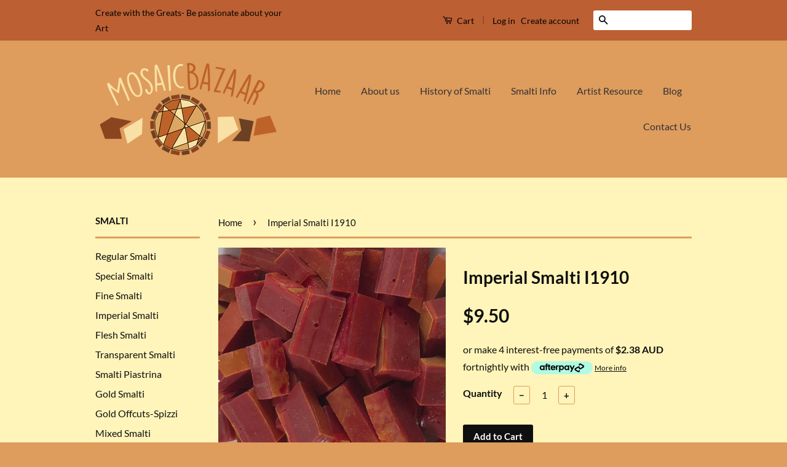

--- FILE ---
content_type: text/html; charset=utf-8
request_url: https://mosaicbazaar.com.au/ja/products/imperial-smalti-i1910
body_size: 20071
content:
<!doctype html>
<!--[if lt IE 7]><html class="no-js lt-ie9 lt-ie8 lt-ie7" lang="en"> <![endif]-->
<!--[if IE 7]><html class="no-js lt-ie9 lt-ie8" lang="en"> <![endif]-->
<!--[if IE 8]><html class="no-js lt-ie9" lang="en"> <![endif]-->
<!--[if IE 9 ]><html class="ie9 no-js"> <![endif]-->
<!--[if (gt IE 9)|!(IE)]><!--> <html class="no-js"> <!--<![endif]-->
<head>

  <!-- Basic page needs ================================================== -->
  <meta charset="utf-8">
  <meta http-equiv="X-UA-Compatible" content="IE=edge,chrome=1">

  
  <link rel="shortcut icon" href="//mosaicbazaar.com.au/cdn/shop/t/11/assets/favicon.png?1434" type="image/png" />
  

  <!-- Title and description ================================================== -->
  <title>
  Imperial Smalti I1910 &ndash; Mosaic Bazaar
  </title>

  
  <meta name="description" content="Each unit consists of 100g of Smalti, which are approx 30 tiles, depending on variety in size. Each tessera is approx 15mm x 8mm in size. The thickness is approx 6-7mm. To cover 1 square metre you will need approx 14kg of Smalti.">
  

  <!-- Social Meta Tags ================================================== -->
  

  <meta property="og:type" content="product">
  <meta property="og:title" content="Imperial Smalti I1910">
  <meta property="og:url" content="https://mosaicbazaar.com.au/ja/products/imperial-smalti-i1910">
  
  <meta property="og:image" content="http://mosaicbazaar.com.au/cdn/shop/products/Imperial_smalti_I1910_grande.JPG?v=1542270951">
  <meta property="og:image:secure_url" content="https://mosaicbazaar.com.au/cdn/shop/products/Imperial_smalti_I1910_grande.JPG?v=1542270951">
  
  <meta property="og:price:amount" content="9.50">
  <meta property="og:price:currency" content="AUD">



  <meta property="og:description" content="Each unit consists of 100g of Smalti, which are approx 30 tiles, depending on variety in size. Each tessera is approx 15mm x 8mm in size. The thickness is approx 6-7mm. To cover 1 square metre you will need approx 14kg of Smalti.">


<meta property="og:site_name" content="Mosaic Bazaar">




  <meta name="twitter:card" content="summary">



  <meta name="twitter:title" content="Imperial Smalti I1910">
  <meta name="twitter:description" content="Each unit consists of 100g of Smalti, which are approx 30 tiles, depending on variety in size.
Each tessera is approx 15mm x 8mm in size. The thickness is approx 6-7mm.
To cover 1 square metre you wil">
  <meta name="twitter:image" content="https://mosaicbazaar.com.au/cdn/shop/products/Imperial_smalti_I1910_large.JPG?v=1542270951">
  <meta name="twitter:image:width" content="480">
  <meta name="twitter:image:height" content="480">



  <!-- Helpers ================================================== -->
  <link rel="canonical" href="https://mosaicbazaar.com.au/ja/products/imperial-smalti-i1910">
  <meta name="viewport" content="width=device-width,initial-scale=1">
  <meta name="theme-color" content="#0f0f0f">

  
  <!-- Ajaxify Cart Plugin ================================================== -->
  <link href="//mosaicbazaar.com.au/cdn/shop/t/11/assets/ajaxify.scss.css?v=110708380213964535631475993777" rel="stylesheet" type="text/css" media="all" />
  

  <!-- CSS ================================================== -->
  <link href="//mosaicbazaar.com.au/cdn/shop/t/11/assets/timber.scss.css?v=54000447736723511751658146519" rel="stylesheet" type="text/css" media="all" />
  <link href="//mosaicbazaar.com.au/cdn/shop/t/11/assets/theme.scss.css?v=93781604709566539891658146519" rel="stylesheet" type="text/css" media="all" />

  
  
  
  <link href="//fonts.googleapis.com/css?family=Lato:400,700" rel="stylesheet" type="text/css" media="all" />


  



  <!-- Header hook for plugins ================================================== -->
  <script>window.performance && window.performance.mark && window.performance.mark('shopify.content_for_header.start');</script><meta id="shopify-digital-wallet" name="shopify-digital-wallet" content="/14211644/digital_wallets/dialog">
<meta name="shopify-checkout-api-token" content="0773013fa417e8f9d99dcbd3f2a7b05c">
<meta id="in-context-paypal-metadata" data-shop-id="14211644" data-venmo-supported="false" data-environment="production" data-locale="ja_JP" data-paypal-v4="true" data-currency="AUD">
<link rel="alternate" hreflang="x-default" href="https://mosaicbazaar.com.au/products/imperial-smalti-i1910">
<link rel="alternate" hreflang="en" href="https://mosaicbazaar.com.au/products/imperial-smalti-i1910">
<link rel="alternate" hreflang="ja" href="https://mosaicbazaar.com.au/ja/products/imperial-smalti-i1910">
<link rel="alternate" hreflang="id" href="https://mosaicbazaar.com.au/id/products/imperial-smalti-i1910">
<link rel="alternate" hreflang="de" href="https://mosaicbazaar.com.au/de/products/imperial-smalti-i1910">
<link rel="alternate" type="application/json+oembed" href="https://mosaicbazaar.com.au/ja/products/imperial-smalti-i1910.oembed">
<script async="async" src="/checkouts/internal/preloads.js?locale=ja-AU"></script>
<link rel="preconnect" href="https://shop.app" crossorigin="anonymous">
<script async="async" src="https://shop.app/checkouts/internal/preloads.js?locale=ja-AU&shop_id=14211644" crossorigin="anonymous"></script>
<script id="apple-pay-shop-capabilities" type="application/json">{"shopId":14211644,"countryCode":"AU","currencyCode":"AUD","merchantCapabilities":["supports3DS"],"merchantId":"gid:\/\/shopify\/Shop\/14211644","merchantName":"Mosaic Bazaar","requiredBillingContactFields":["postalAddress","email","phone"],"requiredShippingContactFields":["postalAddress","email","phone"],"shippingType":"shipping","supportedNetworks":["visa","masterCard","amex","jcb"],"total":{"type":"pending","label":"Mosaic Bazaar","amount":"1.00"},"shopifyPaymentsEnabled":true,"supportsSubscriptions":true}</script>
<script id="shopify-features" type="application/json">{"accessToken":"0773013fa417e8f9d99dcbd3f2a7b05c","betas":["rich-media-storefront-analytics"],"domain":"mosaicbazaar.com.au","predictiveSearch":true,"shopId":14211644,"locale":"ja"}</script>
<script>var Shopify = Shopify || {};
Shopify.shop = "mosaic-bazaar.myshopify.com";
Shopify.locale = "ja";
Shopify.currency = {"active":"AUD","rate":"1.0"};
Shopify.country = "AU";
Shopify.theme = {"name":"Classic","id":145902278,"schema_name":null,"schema_version":null,"theme_store_id":721,"role":"main"};
Shopify.theme.handle = "null";
Shopify.theme.style = {"id":null,"handle":null};
Shopify.cdnHost = "mosaicbazaar.com.au/cdn";
Shopify.routes = Shopify.routes || {};
Shopify.routes.root = "/ja/";</script>
<script type="module">!function(o){(o.Shopify=o.Shopify||{}).modules=!0}(window);</script>
<script>!function(o){function n(){var o=[];function n(){o.push(Array.prototype.slice.apply(arguments))}return n.q=o,n}var t=o.Shopify=o.Shopify||{};t.loadFeatures=n(),t.autoloadFeatures=n()}(window);</script>
<script>
  window.ShopifyPay = window.ShopifyPay || {};
  window.ShopifyPay.apiHost = "shop.app\/pay";
  window.ShopifyPay.redirectState = null;
</script>
<script id="shop-js-analytics" type="application/json">{"pageType":"product"}</script>
<script defer="defer" async type="module" src="//mosaicbazaar.com.au/cdn/shopifycloud/shop-js/modules/v2/client.init-shop-cart-sync_CRO8OuKI.ja.esm.js"></script>
<script defer="defer" async type="module" src="//mosaicbazaar.com.au/cdn/shopifycloud/shop-js/modules/v2/chunk.common_A56sv42F.esm.js"></script>
<script type="module">
  await import("//mosaicbazaar.com.au/cdn/shopifycloud/shop-js/modules/v2/client.init-shop-cart-sync_CRO8OuKI.ja.esm.js");
await import("//mosaicbazaar.com.au/cdn/shopifycloud/shop-js/modules/v2/chunk.common_A56sv42F.esm.js");

  window.Shopify.SignInWithShop?.initShopCartSync?.({"fedCMEnabled":true,"windoidEnabled":true});

</script>
<script>
  window.Shopify = window.Shopify || {};
  if (!window.Shopify.featureAssets) window.Shopify.featureAssets = {};
  window.Shopify.featureAssets['shop-js'] = {"shop-cart-sync":["modules/v2/client.shop-cart-sync_Rbupk0-S.ja.esm.js","modules/v2/chunk.common_A56sv42F.esm.js"],"init-fed-cm":["modules/v2/client.init-fed-cm_Brlme73P.ja.esm.js","modules/v2/chunk.common_A56sv42F.esm.js"],"shop-button":["modules/v2/client.shop-button_CAOYMen2.ja.esm.js","modules/v2/chunk.common_A56sv42F.esm.js"],"shop-cash-offers":["modules/v2/client.shop-cash-offers_ivvZeP39.ja.esm.js","modules/v2/chunk.common_A56sv42F.esm.js","modules/v2/chunk.modal_ILhUGby7.esm.js"],"init-windoid":["modules/v2/client.init-windoid_BLzf7E_S.ja.esm.js","modules/v2/chunk.common_A56sv42F.esm.js"],"init-shop-email-lookup-coordinator":["modules/v2/client.init-shop-email-lookup-coordinator_Dz-pgYZI.ja.esm.js","modules/v2/chunk.common_A56sv42F.esm.js"],"shop-toast-manager":["modules/v2/client.shop-toast-manager_BRuj-JEc.ja.esm.js","modules/v2/chunk.common_A56sv42F.esm.js"],"shop-login-button":["modules/v2/client.shop-login-button_DgSCIKnN.ja.esm.js","modules/v2/chunk.common_A56sv42F.esm.js","modules/v2/chunk.modal_ILhUGby7.esm.js"],"avatar":["modules/v2/client.avatar_BTnouDA3.ja.esm.js"],"pay-button":["modules/v2/client.pay-button_CxybczQF.ja.esm.js","modules/v2/chunk.common_A56sv42F.esm.js"],"init-shop-cart-sync":["modules/v2/client.init-shop-cart-sync_CRO8OuKI.ja.esm.js","modules/v2/chunk.common_A56sv42F.esm.js"],"init-customer-accounts":["modules/v2/client.init-customer-accounts_B7JfRd7a.ja.esm.js","modules/v2/client.shop-login-button_DgSCIKnN.ja.esm.js","modules/v2/chunk.common_A56sv42F.esm.js","modules/v2/chunk.modal_ILhUGby7.esm.js"],"init-shop-for-new-customer-accounts":["modules/v2/client.init-shop-for-new-customer-accounts_DuVdZwgs.ja.esm.js","modules/v2/client.shop-login-button_DgSCIKnN.ja.esm.js","modules/v2/chunk.common_A56sv42F.esm.js","modules/v2/chunk.modal_ILhUGby7.esm.js"],"init-customer-accounts-sign-up":["modules/v2/client.init-customer-accounts-sign-up_Bo1CzG-w.ja.esm.js","modules/v2/client.shop-login-button_DgSCIKnN.ja.esm.js","modules/v2/chunk.common_A56sv42F.esm.js","modules/v2/chunk.modal_ILhUGby7.esm.js"],"checkout-modal":["modules/v2/client.checkout-modal_B2T2_lCJ.ja.esm.js","modules/v2/chunk.common_A56sv42F.esm.js","modules/v2/chunk.modal_ILhUGby7.esm.js"],"shop-follow-button":["modules/v2/client.shop-follow-button_Bkz4TQZn.ja.esm.js","modules/v2/chunk.common_A56sv42F.esm.js","modules/v2/chunk.modal_ILhUGby7.esm.js"],"lead-capture":["modules/v2/client.lead-capture_C6eAi-6_.ja.esm.js","modules/v2/chunk.common_A56sv42F.esm.js","modules/v2/chunk.modal_ILhUGby7.esm.js"],"shop-login":["modules/v2/client.shop-login_QcPsljo4.ja.esm.js","modules/v2/chunk.common_A56sv42F.esm.js","modules/v2/chunk.modal_ILhUGby7.esm.js"],"payment-terms":["modules/v2/client.payment-terms_Dt9LCeZF.ja.esm.js","modules/v2/chunk.common_A56sv42F.esm.js","modules/v2/chunk.modal_ILhUGby7.esm.js"]};
</script>
<script>(function() {
  var isLoaded = false;
  function asyncLoad() {
    if (isLoaded) return;
    isLoaded = true;
    var urls = ["https:\/\/app.marsello.com\/Portal\/Custom\/ScriptToInstall\/5d3419490880c036f8c27bc9?aProvId=5d3419340880c00bb0b72e82\u0026shop=mosaic-bazaar.myshopify.com","https:\/\/cdn.tabarn.app\/cdn\/automatic-discount\/automatic-discount-v2.min.js?shop=mosaic-bazaar.myshopify.com","https:\/\/cdn.hextom.com\/js\/quickannouncementbar.js?shop=mosaic-bazaar.myshopify.com","https:\/\/cdn.hextom.com\/js\/freeshippingbar.js?shop=mosaic-bazaar.myshopify.com"];
    for (var i = 0; i < urls.length; i++) {
      var s = document.createElement('script');
      s.type = 'text/javascript';
      s.async = true;
      s.src = urls[i];
      var x = document.getElementsByTagName('script')[0];
      x.parentNode.insertBefore(s, x);
    }
  };
  if(window.attachEvent) {
    window.attachEvent('onload', asyncLoad);
  } else {
    window.addEventListener('load', asyncLoad, false);
  }
})();</script>
<script id="__st">var __st={"a":14211644,"offset":37800,"reqid":"e9b61802-ae98-45bd-ba54-ee27e69ad481-1768549243","pageurl":"mosaicbazaar.com.au\/ja\/products\/imperial-smalti-i1910","u":"0118ed5327bb","p":"product","rtyp":"product","rid":1848045207622};</script>
<script>window.ShopifyPaypalV4VisibilityTracking = true;</script>
<script id="captcha-bootstrap">!function(){'use strict';const t='contact',e='account',n='new_comment',o=[[t,t],['blogs',n],['comments',n],[t,'customer']],c=[[e,'customer_login'],[e,'guest_login'],[e,'recover_customer_password'],[e,'create_customer']],r=t=>t.map((([t,e])=>`form[action*='/${t}']:not([data-nocaptcha='true']) input[name='form_type'][value='${e}']`)).join(','),a=t=>()=>t?[...document.querySelectorAll(t)].map((t=>t.form)):[];function s(){const t=[...o],e=r(t);return a(e)}const i='password',u='form_key',d=['recaptcha-v3-token','g-recaptcha-response','h-captcha-response',i],f=()=>{try{return window.sessionStorage}catch{return}},m='__shopify_v',_=t=>t.elements[u];function p(t,e,n=!1){try{const o=window.sessionStorage,c=JSON.parse(o.getItem(e)),{data:r}=function(t){const{data:e,action:n}=t;return t[m]||n?{data:e,action:n}:{data:t,action:n}}(c);for(const[e,n]of Object.entries(r))t.elements[e]&&(t.elements[e].value=n);n&&o.removeItem(e)}catch(o){console.error('form repopulation failed',{error:o})}}const l='form_type',E='cptcha';function T(t){t.dataset[E]=!0}const w=window,h=w.document,L='Shopify',v='ce_forms',y='captcha';let A=!1;((t,e)=>{const n=(g='f06e6c50-85a8-45c8-87d0-21a2b65856fe',I='https://cdn.shopify.com/shopifycloud/storefront-forms-hcaptcha/ce_storefront_forms_captcha_hcaptcha.v1.5.2.iife.js',D={infoText:'hCaptchaによる保護',privacyText:'プライバシー',termsText:'利用規約'},(t,e,n)=>{const o=w[L][v],c=o.bindForm;if(c)return c(t,g,e,D).then(n);var r;o.q.push([[t,g,e,D],n]),r=I,A||(h.body.append(Object.assign(h.createElement('script'),{id:'captcha-provider',async:!0,src:r})),A=!0)});var g,I,D;w[L]=w[L]||{},w[L][v]=w[L][v]||{},w[L][v].q=[],w[L][y]=w[L][y]||{},w[L][y].protect=function(t,e){n(t,void 0,e),T(t)},Object.freeze(w[L][y]),function(t,e,n,w,h,L){const[v,y,A,g]=function(t,e,n){const i=e?o:[],u=t?c:[],d=[...i,...u],f=r(d),m=r(i),_=r(d.filter((([t,e])=>n.includes(e))));return[a(f),a(m),a(_),s()]}(w,h,L),I=t=>{const e=t.target;return e instanceof HTMLFormElement?e:e&&e.form},D=t=>v().includes(t);t.addEventListener('submit',(t=>{const e=I(t);if(!e)return;const n=D(e)&&!e.dataset.hcaptchaBound&&!e.dataset.recaptchaBound,o=_(e),c=g().includes(e)&&(!o||!o.value);(n||c)&&t.preventDefault(),c&&!n&&(function(t){try{if(!f())return;!function(t){const e=f();if(!e)return;const n=_(t);if(!n)return;const o=n.value;o&&e.removeItem(o)}(t);const e=Array.from(Array(32),(()=>Math.random().toString(36)[2])).join('');!function(t,e){_(t)||t.append(Object.assign(document.createElement('input'),{type:'hidden',name:u})),t.elements[u].value=e}(t,e),function(t,e){const n=f();if(!n)return;const o=[...t.querySelectorAll(`input[type='${i}']`)].map((({name:t})=>t)),c=[...d,...o],r={};for(const[a,s]of new FormData(t).entries())c.includes(a)||(r[a]=s);n.setItem(e,JSON.stringify({[m]:1,action:t.action,data:r}))}(t,e)}catch(e){console.error('failed to persist form',e)}}(e),e.submit())}));const S=(t,e)=>{t&&!t.dataset[E]&&(n(t,e.some((e=>e===t))),T(t))};for(const o of['focusin','change'])t.addEventListener(o,(t=>{const e=I(t);D(e)&&S(e,y())}));const B=e.get('form_key'),M=e.get(l),P=B&&M;t.addEventListener('DOMContentLoaded',(()=>{const t=y();if(P)for(const e of t)e.elements[l].value===M&&p(e,B);[...new Set([...A(),...v().filter((t=>'true'===t.dataset.shopifyCaptcha))])].forEach((e=>S(e,t)))}))}(h,new URLSearchParams(w.location.search),n,t,e,['guest_login'])})(!0,!0)}();</script>
<script integrity="sha256-4kQ18oKyAcykRKYeNunJcIwy7WH5gtpwJnB7kiuLZ1E=" data-source-attribution="shopify.loadfeatures" defer="defer" src="//mosaicbazaar.com.au/cdn/shopifycloud/storefront/assets/storefront/load_feature-a0a9edcb.js" crossorigin="anonymous"></script>
<script crossorigin="anonymous" defer="defer" src="//mosaicbazaar.com.au/cdn/shopifycloud/storefront/assets/shopify_pay/storefront-65b4c6d7.js?v=20250812"></script>
<script data-source-attribution="shopify.dynamic_checkout.dynamic.init">var Shopify=Shopify||{};Shopify.PaymentButton=Shopify.PaymentButton||{isStorefrontPortableWallets:!0,init:function(){window.Shopify.PaymentButton.init=function(){};var t=document.createElement("script");t.src="https://mosaicbazaar.com.au/cdn/shopifycloud/portable-wallets/latest/portable-wallets.ja.js",t.type="module",document.head.appendChild(t)}};
</script>
<script data-source-attribution="shopify.dynamic_checkout.buyer_consent">
  function portableWalletsHideBuyerConsent(e){var t=document.getElementById("shopify-buyer-consent"),n=document.getElementById("shopify-subscription-policy-button");t&&n&&(t.classList.add("hidden"),t.setAttribute("aria-hidden","true"),n.removeEventListener("click",e))}function portableWalletsShowBuyerConsent(e){var t=document.getElementById("shopify-buyer-consent"),n=document.getElementById("shopify-subscription-policy-button");t&&n&&(t.classList.remove("hidden"),t.removeAttribute("aria-hidden"),n.addEventListener("click",e))}window.Shopify?.PaymentButton&&(window.Shopify.PaymentButton.hideBuyerConsent=portableWalletsHideBuyerConsent,window.Shopify.PaymentButton.showBuyerConsent=portableWalletsShowBuyerConsent);
</script>
<script data-source-attribution="shopify.dynamic_checkout.cart.bootstrap">document.addEventListener("DOMContentLoaded",(function(){function t(){return document.querySelector("shopify-accelerated-checkout-cart, shopify-accelerated-checkout")}if(t())Shopify.PaymentButton.init();else{new MutationObserver((function(e,n){t()&&(Shopify.PaymentButton.init(),n.disconnect())})).observe(document.body,{childList:!0,subtree:!0})}}));
</script>
<link id="shopify-accelerated-checkout-styles" rel="stylesheet" media="screen" href="https://mosaicbazaar.com.au/cdn/shopifycloud/portable-wallets/latest/accelerated-checkout-backwards-compat.css" crossorigin="anonymous">
<style id="shopify-accelerated-checkout-cart">
        #shopify-buyer-consent {
  margin-top: 1em;
  display: inline-block;
  width: 100%;
}

#shopify-buyer-consent.hidden {
  display: none;
}

#shopify-subscription-policy-button {
  background: none;
  border: none;
  padding: 0;
  text-decoration: underline;
  font-size: inherit;
  cursor: pointer;
}

#shopify-subscription-policy-button::before {
  box-shadow: none;
}

      </style>

<script>window.performance && window.performance.mark && window.performance.mark('shopify.content_for_header.end');</script>

  

<!--[if lt IE 9]>
<script src="//cdnjs.cloudflare.com/ajax/libs/html5shiv/3.7.2/html5shiv.min.js" type="text/javascript"></script>
<script src="//mosaicbazaar.com.au/cdn/shop/t/11/assets/respond.min.js?v=52248677837542619231471750026" type="text/javascript"></script>
<link href="//mosaicbazaar.com.au/cdn/shop/t/11/assets/respond-proxy.html" id="respond-proxy" rel="respond-proxy" />
<link href="//mosaicbazaar.com.au/search?q=71ca331515d5af509046cb2a467a9edf" id="respond-redirect" rel="respond-redirect" />
<script src="//mosaicbazaar.com.au/search?q=71ca331515d5af509046cb2a467a9edf" type="text/javascript"></script>
<![endif]-->



  <script src="//ajax.googleapis.com/ajax/libs/jquery/1.11.0/jquery.min.js" type="text/javascript"></script>
  <script src="//mosaicbazaar.com.au/cdn/shop/t/11/assets/modernizr.min.js?v=26620055551102246001471750025" type="text/javascript"></script>

  
  

  <script src="https://cdn.younet.network/main.js"></script>
<script src="https://cdn.shopify.com/extensions/9aeeff42-16fd-458e-9b9f-872be2595c6f/0.2.0/assets/main.js" type="text/javascript" defer="defer"></script>
<link href="https://cdn.shopify.com/extensions/9aeeff42-16fd-458e-9b9f-872be2595c6f/0.2.0/assets/main.css" rel="stylesheet" type="text/css" media="all">
<link href="https://monorail-edge.shopifysvc.com" rel="dns-prefetch">
<script>(function(){if ("sendBeacon" in navigator && "performance" in window) {try {var session_token_from_headers = performance.getEntriesByType('navigation')[0].serverTiming.find(x => x.name == '_s').description;} catch {var session_token_from_headers = undefined;}var session_cookie_matches = document.cookie.match(/_shopify_s=([^;]*)/);var session_token_from_cookie = session_cookie_matches && session_cookie_matches.length === 2 ? session_cookie_matches[1] : "";var session_token = session_token_from_headers || session_token_from_cookie || "";function handle_abandonment_event(e) {var entries = performance.getEntries().filter(function(entry) {return /monorail-edge.shopifysvc.com/.test(entry.name);});if (!window.abandonment_tracked && entries.length === 0) {window.abandonment_tracked = true;var currentMs = Date.now();var navigation_start = performance.timing.navigationStart;var payload = {shop_id: 14211644,url: window.location.href,navigation_start,duration: currentMs - navigation_start,session_token,page_type: "product"};window.navigator.sendBeacon("https://monorail-edge.shopifysvc.com/v1/produce", JSON.stringify({schema_id: "online_store_buyer_site_abandonment/1.1",payload: payload,metadata: {event_created_at_ms: currentMs,event_sent_at_ms: currentMs}}));}}window.addEventListener('pagehide', handle_abandonment_event);}}());</script>
<script id="web-pixels-manager-setup">(function e(e,d,r,n,o){if(void 0===o&&(o={}),!Boolean(null===(a=null===(i=window.Shopify)||void 0===i?void 0:i.analytics)||void 0===a?void 0:a.replayQueue)){var i,a;window.Shopify=window.Shopify||{};var t=window.Shopify;t.analytics=t.analytics||{};var s=t.analytics;s.replayQueue=[],s.publish=function(e,d,r){return s.replayQueue.push([e,d,r]),!0};try{self.performance.mark("wpm:start")}catch(e){}var l=function(){var e={modern:/Edge?\/(1{2}[4-9]|1[2-9]\d|[2-9]\d{2}|\d{4,})\.\d+(\.\d+|)|Firefox\/(1{2}[4-9]|1[2-9]\d|[2-9]\d{2}|\d{4,})\.\d+(\.\d+|)|Chrom(ium|e)\/(9{2}|\d{3,})\.\d+(\.\d+|)|(Maci|X1{2}).+ Version\/(15\.\d+|(1[6-9]|[2-9]\d|\d{3,})\.\d+)([,.]\d+|)( \(\w+\)|)( Mobile\/\w+|) Safari\/|Chrome.+OPR\/(9{2}|\d{3,})\.\d+\.\d+|(CPU[ +]OS|iPhone[ +]OS|CPU[ +]iPhone|CPU IPhone OS|CPU iPad OS)[ +]+(15[._]\d+|(1[6-9]|[2-9]\d|\d{3,})[._]\d+)([._]\d+|)|Android:?[ /-](13[3-9]|1[4-9]\d|[2-9]\d{2}|\d{4,})(\.\d+|)(\.\d+|)|Android.+Firefox\/(13[5-9]|1[4-9]\d|[2-9]\d{2}|\d{4,})\.\d+(\.\d+|)|Android.+Chrom(ium|e)\/(13[3-9]|1[4-9]\d|[2-9]\d{2}|\d{4,})\.\d+(\.\d+|)|SamsungBrowser\/([2-9]\d|\d{3,})\.\d+/,legacy:/Edge?\/(1[6-9]|[2-9]\d|\d{3,})\.\d+(\.\d+|)|Firefox\/(5[4-9]|[6-9]\d|\d{3,})\.\d+(\.\d+|)|Chrom(ium|e)\/(5[1-9]|[6-9]\d|\d{3,})\.\d+(\.\d+|)([\d.]+$|.*Safari\/(?![\d.]+ Edge\/[\d.]+$))|(Maci|X1{2}).+ Version\/(10\.\d+|(1[1-9]|[2-9]\d|\d{3,})\.\d+)([,.]\d+|)( \(\w+\)|)( Mobile\/\w+|) Safari\/|Chrome.+OPR\/(3[89]|[4-9]\d|\d{3,})\.\d+\.\d+|(CPU[ +]OS|iPhone[ +]OS|CPU[ +]iPhone|CPU IPhone OS|CPU iPad OS)[ +]+(10[._]\d+|(1[1-9]|[2-9]\d|\d{3,})[._]\d+)([._]\d+|)|Android:?[ /-](13[3-9]|1[4-9]\d|[2-9]\d{2}|\d{4,})(\.\d+|)(\.\d+|)|Mobile Safari.+OPR\/([89]\d|\d{3,})\.\d+\.\d+|Android.+Firefox\/(13[5-9]|1[4-9]\d|[2-9]\d{2}|\d{4,})\.\d+(\.\d+|)|Android.+Chrom(ium|e)\/(13[3-9]|1[4-9]\d|[2-9]\d{2}|\d{4,})\.\d+(\.\d+|)|Android.+(UC? ?Browser|UCWEB|U3)[ /]?(15\.([5-9]|\d{2,})|(1[6-9]|[2-9]\d|\d{3,})\.\d+)\.\d+|SamsungBrowser\/(5\.\d+|([6-9]|\d{2,})\.\d+)|Android.+MQ{2}Browser\/(14(\.(9|\d{2,})|)|(1[5-9]|[2-9]\d|\d{3,})(\.\d+|))(\.\d+|)|K[Aa][Ii]OS\/(3\.\d+|([4-9]|\d{2,})\.\d+)(\.\d+|)/},d=e.modern,r=e.legacy,n=navigator.userAgent;return n.match(d)?"modern":n.match(r)?"legacy":"unknown"}(),u="modern"===l?"modern":"legacy",c=(null!=n?n:{modern:"",legacy:""})[u],f=function(e){return[e.baseUrl,"/wpm","/b",e.hashVersion,"modern"===e.buildTarget?"m":"l",".js"].join("")}({baseUrl:d,hashVersion:r,buildTarget:u}),m=function(e){var d=e.version,r=e.bundleTarget,n=e.surface,o=e.pageUrl,i=e.monorailEndpoint;return{emit:function(e){var a=e.status,t=e.errorMsg,s=(new Date).getTime(),l=JSON.stringify({metadata:{event_sent_at_ms:s},events:[{schema_id:"web_pixels_manager_load/3.1",payload:{version:d,bundle_target:r,page_url:o,status:a,surface:n,error_msg:t},metadata:{event_created_at_ms:s}}]});if(!i)return console&&console.warn&&console.warn("[Web Pixels Manager] No Monorail endpoint provided, skipping logging."),!1;try{return self.navigator.sendBeacon.bind(self.navigator)(i,l)}catch(e){}var u=new XMLHttpRequest;try{return u.open("POST",i,!0),u.setRequestHeader("Content-Type","text/plain"),u.send(l),!0}catch(e){return console&&console.warn&&console.warn("[Web Pixels Manager] Got an unhandled error while logging to Monorail."),!1}}}}({version:r,bundleTarget:l,surface:e.surface,pageUrl:self.location.href,monorailEndpoint:e.monorailEndpoint});try{o.browserTarget=l,function(e){var d=e.src,r=e.async,n=void 0===r||r,o=e.onload,i=e.onerror,a=e.sri,t=e.scriptDataAttributes,s=void 0===t?{}:t,l=document.createElement("script"),u=document.querySelector("head"),c=document.querySelector("body");if(l.async=n,l.src=d,a&&(l.integrity=a,l.crossOrigin="anonymous"),s)for(var f in s)if(Object.prototype.hasOwnProperty.call(s,f))try{l.dataset[f]=s[f]}catch(e){}if(o&&l.addEventListener("load",o),i&&l.addEventListener("error",i),u)u.appendChild(l);else{if(!c)throw new Error("Did not find a head or body element to append the script");c.appendChild(l)}}({src:f,async:!0,onload:function(){if(!function(){var e,d;return Boolean(null===(d=null===(e=window.Shopify)||void 0===e?void 0:e.analytics)||void 0===d?void 0:d.initialized)}()){var d=window.webPixelsManager.init(e)||void 0;if(d){var r=window.Shopify.analytics;r.replayQueue.forEach((function(e){var r=e[0],n=e[1],o=e[2];d.publishCustomEvent(r,n,o)})),r.replayQueue=[],r.publish=d.publishCustomEvent,r.visitor=d.visitor,r.initialized=!0}}},onerror:function(){return m.emit({status:"failed",errorMsg:"".concat(f," has failed to load")})},sri:function(e){var d=/^sha384-[A-Za-z0-9+/=]+$/;return"string"==typeof e&&d.test(e)}(c)?c:"",scriptDataAttributes:o}),m.emit({status:"loading"})}catch(e){m.emit({status:"failed",errorMsg:(null==e?void 0:e.message)||"Unknown error"})}}})({shopId: 14211644,storefrontBaseUrl: "https://mosaicbazaar.com.au",extensionsBaseUrl: "https://extensions.shopifycdn.com/cdn/shopifycloud/web-pixels-manager",monorailEndpoint: "https://monorail-edge.shopifysvc.com/unstable/produce_batch",surface: "storefront-renderer",enabledBetaFlags: ["2dca8a86"],webPixelsConfigList: [{"id":"95584326","eventPayloadVersion":"v1","runtimeContext":"LAX","scriptVersion":"1","type":"CUSTOM","privacyPurposes":["ANALYTICS"],"name":"Google Analytics tag (migrated)"},{"id":"shopify-app-pixel","configuration":"{}","eventPayloadVersion":"v1","runtimeContext":"STRICT","scriptVersion":"0450","apiClientId":"shopify-pixel","type":"APP","privacyPurposes":["ANALYTICS","MARKETING"]},{"id":"shopify-custom-pixel","eventPayloadVersion":"v1","runtimeContext":"LAX","scriptVersion":"0450","apiClientId":"shopify-pixel","type":"CUSTOM","privacyPurposes":["ANALYTICS","MARKETING"]}],isMerchantRequest: false,initData: {"shop":{"name":"Mosaic Bazaar","paymentSettings":{"currencyCode":"AUD"},"myshopifyDomain":"mosaic-bazaar.myshopify.com","countryCode":"AU","storefrontUrl":"https:\/\/mosaicbazaar.com.au\/ja"},"customer":null,"cart":null,"checkout":null,"productVariants":[{"price":{"amount":9.5,"currencyCode":"AUD"},"product":{"title":"Imperial Smalti I1910","vendor":"Mosaic Bazaar","id":"1848045207622","untranslatedTitle":"Imperial Smalti I1910","url":"\/ja\/products\/imperial-smalti-i1910","type":"Imperial Smalti"},"id":"43629499383878","image":{"src":"\/\/mosaicbazaar.com.au\/cdn\/shop\/products\/Imperial_smalti_I1910.JPG?v=1542270951"},"sku":"I1910","title":"Default Title","untranslatedTitle":"Default Title"}],"purchasingCompany":null},},"https://mosaicbazaar.com.au/cdn","fcfee988w5aeb613cpc8e4bc33m6693e112",{"modern":"","legacy":""},{"shopId":"14211644","storefrontBaseUrl":"https:\/\/mosaicbazaar.com.au","extensionBaseUrl":"https:\/\/extensions.shopifycdn.com\/cdn\/shopifycloud\/web-pixels-manager","surface":"storefront-renderer","enabledBetaFlags":"[\"2dca8a86\"]","isMerchantRequest":"false","hashVersion":"fcfee988w5aeb613cpc8e4bc33m6693e112","publish":"custom","events":"[[\"page_viewed\",{}],[\"product_viewed\",{\"productVariant\":{\"price\":{\"amount\":9.5,\"currencyCode\":\"AUD\"},\"product\":{\"title\":\"Imperial Smalti I1910\",\"vendor\":\"Mosaic Bazaar\",\"id\":\"1848045207622\",\"untranslatedTitle\":\"Imperial Smalti I1910\",\"url\":\"\/ja\/products\/imperial-smalti-i1910\",\"type\":\"Imperial Smalti\"},\"id\":\"43629499383878\",\"image\":{\"src\":\"\/\/mosaicbazaar.com.au\/cdn\/shop\/products\/Imperial_smalti_I1910.JPG?v=1542270951\"},\"sku\":\"I1910\",\"title\":\"Default Title\",\"untranslatedTitle\":\"Default Title\"}}]]"});</script><script>
  window.ShopifyAnalytics = window.ShopifyAnalytics || {};
  window.ShopifyAnalytics.meta = window.ShopifyAnalytics.meta || {};
  window.ShopifyAnalytics.meta.currency = 'AUD';
  var meta = {"product":{"id":1848045207622,"gid":"gid:\/\/shopify\/Product\/1848045207622","vendor":"Mosaic Bazaar","type":"Imperial Smalti","handle":"imperial-smalti-i1910","variants":[{"id":43629499383878,"price":950,"name":"Imperial Smalti I1910","public_title":null,"sku":"I1910"}],"remote":false},"page":{"pageType":"product","resourceType":"product","resourceId":1848045207622,"requestId":"e9b61802-ae98-45bd-ba54-ee27e69ad481-1768549243"}};
  for (var attr in meta) {
    window.ShopifyAnalytics.meta[attr] = meta[attr];
  }
</script>
<script class="analytics">
  (function () {
    var customDocumentWrite = function(content) {
      var jquery = null;

      if (window.jQuery) {
        jquery = window.jQuery;
      } else if (window.Checkout && window.Checkout.$) {
        jquery = window.Checkout.$;
      }

      if (jquery) {
        jquery('body').append(content);
      }
    };

    var hasLoggedConversion = function(token) {
      if (token) {
        return document.cookie.indexOf('loggedConversion=' + token) !== -1;
      }
      return false;
    }

    var setCookieIfConversion = function(token) {
      if (token) {
        var twoMonthsFromNow = new Date(Date.now());
        twoMonthsFromNow.setMonth(twoMonthsFromNow.getMonth() + 2);

        document.cookie = 'loggedConversion=' + token + '; expires=' + twoMonthsFromNow;
      }
    }

    var trekkie = window.ShopifyAnalytics.lib = window.trekkie = window.trekkie || [];
    if (trekkie.integrations) {
      return;
    }
    trekkie.methods = [
      'identify',
      'page',
      'ready',
      'track',
      'trackForm',
      'trackLink'
    ];
    trekkie.factory = function(method) {
      return function() {
        var args = Array.prototype.slice.call(arguments);
        args.unshift(method);
        trekkie.push(args);
        return trekkie;
      };
    };
    for (var i = 0; i < trekkie.methods.length; i++) {
      var key = trekkie.methods[i];
      trekkie[key] = trekkie.factory(key);
    }
    trekkie.load = function(config) {
      trekkie.config = config || {};
      trekkie.config.initialDocumentCookie = document.cookie;
      var first = document.getElementsByTagName('script')[0];
      var script = document.createElement('script');
      script.type = 'text/javascript';
      script.onerror = function(e) {
        var scriptFallback = document.createElement('script');
        scriptFallback.type = 'text/javascript';
        scriptFallback.onerror = function(error) {
                var Monorail = {
      produce: function produce(monorailDomain, schemaId, payload) {
        var currentMs = new Date().getTime();
        var event = {
          schema_id: schemaId,
          payload: payload,
          metadata: {
            event_created_at_ms: currentMs,
            event_sent_at_ms: currentMs
          }
        };
        return Monorail.sendRequest("https://" + monorailDomain + "/v1/produce", JSON.stringify(event));
      },
      sendRequest: function sendRequest(endpointUrl, payload) {
        // Try the sendBeacon API
        if (window && window.navigator && typeof window.navigator.sendBeacon === 'function' && typeof window.Blob === 'function' && !Monorail.isIos12()) {
          var blobData = new window.Blob([payload], {
            type: 'text/plain'
          });

          if (window.navigator.sendBeacon(endpointUrl, blobData)) {
            return true;
          } // sendBeacon was not successful

        } // XHR beacon

        var xhr = new XMLHttpRequest();

        try {
          xhr.open('POST', endpointUrl);
          xhr.setRequestHeader('Content-Type', 'text/plain');
          xhr.send(payload);
        } catch (e) {
          console.log(e);
        }

        return false;
      },
      isIos12: function isIos12() {
        return window.navigator.userAgent.lastIndexOf('iPhone; CPU iPhone OS 12_') !== -1 || window.navigator.userAgent.lastIndexOf('iPad; CPU OS 12_') !== -1;
      }
    };
    Monorail.produce('monorail-edge.shopifysvc.com',
      'trekkie_storefront_load_errors/1.1',
      {shop_id: 14211644,
      theme_id: 145902278,
      app_name: "storefront",
      context_url: window.location.href,
      source_url: "//mosaicbazaar.com.au/cdn/s/trekkie.storefront.cd680fe47e6c39ca5d5df5f0a32d569bc48c0f27.min.js"});

        };
        scriptFallback.async = true;
        scriptFallback.src = '//mosaicbazaar.com.au/cdn/s/trekkie.storefront.cd680fe47e6c39ca5d5df5f0a32d569bc48c0f27.min.js';
        first.parentNode.insertBefore(scriptFallback, first);
      };
      script.async = true;
      script.src = '//mosaicbazaar.com.au/cdn/s/trekkie.storefront.cd680fe47e6c39ca5d5df5f0a32d569bc48c0f27.min.js';
      first.parentNode.insertBefore(script, first);
    };
    trekkie.load(
      {"Trekkie":{"appName":"storefront","development":false,"defaultAttributes":{"shopId":14211644,"isMerchantRequest":null,"themeId":145902278,"themeCityHash":"17627496696162950814","contentLanguage":"ja","currency":"AUD","eventMetadataId":"ba580a04-a99f-4f7c-b04c-ef9951b4b6e7"},"isServerSideCookieWritingEnabled":true,"monorailRegion":"shop_domain","enabledBetaFlags":["65f19447"]},"Session Attribution":{},"S2S":{"facebookCapiEnabled":true,"source":"trekkie-storefront-renderer","apiClientId":580111}}
    );

    var loaded = false;
    trekkie.ready(function() {
      if (loaded) return;
      loaded = true;

      window.ShopifyAnalytics.lib = window.trekkie;

      var originalDocumentWrite = document.write;
      document.write = customDocumentWrite;
      try { window.ShopifyAnalytics.merchantGoogleAnalytics.call(this); } catch(error) {};
      document.write = originalDocumentWrite;

      window.ShopifyAnalytics.lib.page(null,{"pageType":"product","resourceType":"product","resourceId":1848045207622,"requestId":"e9b61802-ae98-45bd-ba54-ee27e69ad481-1768549243","shopifyEmitted":true});

      var match = window.location.pathname.match(/checkouts\/(.+)\/(thank_you|post_purchase)/)
      var token = match? match[1]: undefined;
      if (!hasLoggedConversion(token)) {
        setCookieIfConversion(token);
        window.ShopifyAnalytics.lib.track("Viewed Product",{"currency":"AUD","variantId":43629499383878,"productId":1848045207622,"productGid":"gid:\/\/shopify\/Product\/1848045207622","name":"Imperial Smalti I1910","price":"9.50","sku":"I1910","brand":"Mosaic Bazaar","variant":null,"category":"Imperial Smalti","nonInteraction":true,"remote":false},undefined,undefined,{"shopifyEmitted":true});
      window.ShopifyAnalytics.lib.track("monorail:\/\/trekkie_storefront_viewed_product\/1.1",{"currency":"AUD","variantId":43629499383878,"productId":1848045207622,"productGid":"gid:\/\/shopify\/Product\/1848045207622","name":"Imperial Smalti I1910","price":"9.50","sku":"I1910","brand":"Mosaic Bazaar","variant":null,"category":"Imperial Smalti","nonInteraction":true,"remote":false,"referer":"https:\/\/mosaicbazaar.com.au\/ja\/products\/imperial-smalti-i1910"});
      }
    });


        var eventsListenerScript = document.createElement('script');
        eventsListenerScript.async = true;
        eventsListenerScript.src = "//mosaicbazaar.com.au/cdn/shopifycloud/storefront/assets/shop_events_listener-3da45d37.js";
        document.getElementsByTagName('head')[0].appendChild(eventsListenerScript);

})();</script>
  <script>
  if (!window.ga || (window.ga && typeof window.ga !== 'function')) {
    window.ga = function ga() {
      (window.ga.q = window.ga.q || []).push(arguments);
      if (window.Shopify && window.Shopify.analytics && typeof window.Shopify.analytics.publish === 'function') {
        window.Shopify.analytics.publish("ga_stub_called", {}, {sendTo: "google_osp_migration"});
      }
      console.error("Shopify's Google Analytics stub called with:", Array.from(arguments), "\nSee https://help.shopify.com/manual/promoting-marketing/pixels/pixel-migration#google for more information.");
    };
    if (window.Shopify && window.Shopify.analytics && typeof window.Shopify.analytics.publish === 'function') {
      window.Shopify.analytics.publish("ga_stub_initialized", {}, {sendTo: "google_osp_migration"});
    }
  }
</script>
<script
  defer
  src="https://mosaicbazaar.com.au/cdn/shopifycloud/perf-kit/shopify-perf-kit-3.0.4.min.js"
  data-application="storefront-renderer"
  data-shop-id="14211644"
  data-render-region="gcp-us-central1"
  data-page-type="product"
  data-theme-instance-id="145902278"
  data-theme-name=""
  data-theme-version=""
  data-monorail-region="shop_domain"
  data-resource-timing-sampling-rate="10"
  data-shs="true"
  data-shs-beacon="true"
  data-shs-export-with-fetch="true"
  data-shs-logs-sample-rate="1"
  data-shs-beacon-endpoint="https://mosaicbazaar.com.au/api/collect"
></script>
</head>

<body id="imperial-smalti-i1910" class="template-product" >

  <div class="header-bar">
  <div class="wrapper medium-down--hide">
    <div class="large--display-table">
      <div class="header-bar__left large--display-table-cell">
        
          <div class="header-bar__module header-bar__message">
            Create with the Greats- Be passionate about your Art
          </div>
        
      </div>

      <div class="header-bar__right large--display-table-cell">
        <div class="header-bar__module">
          <a href="/cart" class="cart-toggle">
            <span class="icon icon-cart header-bar__cart-icon" aria-hidden="true"></span>
            Cart
            <span class="cart-count header-bar__cart-count hidden-count">0</span>
          </a>
        </div>

        
          <span class="header-bar__sep" aria-hidden="true">|</span>
          <ul class="header-bar__module header-bar__module--list">
            
              <li>
                <a href="/ja/account/login" id="customer_login_link">Log in</a>
              </li>
              <li>
                <a href="/ja/account/register" id="customer_register_link">Create account</a>
              </li>
            
          </ul>
        
        
        
          <div class="header-bar__module header-bar__search">
            


  <form action="/search" method="get" class="header-bar__search-form clearfix" role="search">
    
    <input type="search" name="q" value="" aria-label="Search our store" class="header-bar__search-input">
    <button type="submit" class="btn icon-fallback-text header-bar__search-submit">
      <span class="icon icon-search" aria-hidden="true"></span>
      <span class="fallback-text">Search</span>
    </button>
  </form>


          </div>
        

      </div>
    </div>
  </div>
  <div class="wrapper large--hide">
    <button type="button" class="mobile-nav-trigger" id="MobileNavTrigger">
      <span class="icon icon-hamburger" aria-hidden="true"></span>
      Menu
    </button>
    <a href="/cart" class="cart-toggle mobile-cart-toggle">
      <span class="icon icon-cart header-bar__cart-icon" aria-hidden="true"></span>
      Cart <span class="cart-count hidden-count">0</span>
    </a>
  </div>
  <ul id="MobileNav" class="mobile-nav large--hide">
  
  
  
  <li class="mobile-nav__link" aria-haspopup="true">
    
      <a href="/ja" class="mobile-nav">
        Home
      </a>
    
  </li>
  
  
  <li class="mobile-nav__link" aria-haspopup="true">
    
      <a href="/ja/pages/about-us" class="mobile-nav">
        About us
      </a>
    
  </li>
  
  
  <li class="mobile-nav__link" aria-haspopup="true">
    
      <a href="/ja/pages/history-of-orsoni-smalti" class="mobile-nav">
        History of Smalti
      </a>
    
  </li>
  
  
  <li class="mobile-nav__link" aria-haspopup="true">
    
      <a href="/ja/pages/smalti-info" class="mobile-nav">
        Smalti Info
      </a>
    
  </li>
  
  
  <li class="mobile-nav__link" aria-haspopup="true">
    
      <a href="/ja/pages/artist-resources" class="mobile-nav">
        Artist Resource
      </a>
    
  </li>
  
  
  <li class="mobile-nav__link" aria-haspopup="true">
    
      <a href="/ja/blogs/news" class="mobile-nav">
        Blog
      </a>
    
  </li>
  
  
  <li class="mobile-nav__link" aria-haspopup="true">
    
      <a href="/ja/pages/contact-us" class="mobile-nav">
        Contact Us
      </a>
    
  </li>
  
  
    
      
      
      
      
      
        <li class="mobile-nav__link" aria-haspopup="true">
  <a href="#" class="mobile-nav__sublist-trigger">
    Smalti
    <span class="icon-fallback-text mobile-nav__sublist-expand">
  <span class="icon icon-plus" aria-hidden="true"></span>
  <span class="fallback-text">+</span>
</span>
<span class="icon-fallback-text mobile-nav__sublist-contract">
  <span class="icon icon-minus" aria-hidden="true"></span>
  <span class="fallback-text">-</span>
</span>
  </a>
  <ul class="mobile-nav__sublist">
  
    
      
      
        <li class="mobile-nav__sublist-link">
          <a href="/ja/collections/regular-smalti-1">Regular Smalti</a>
        </li>
      
    
  
    
      
      
        <li class="mobile-nav__sublist-link">
          <a href="/ja/collections/special-smalti">Special Smalti</a>
        </li>
      
    
  
    
      
      
        <li class="mobile-nav__sublist-link">
          <a href="/ja/collections/fine-smalti">Fine Smalti</a>
        </li>
      
    
  
    
      
      
        <li class="mobile-nav__sublist-link">
          <a href="/ja/collections/emperior-smalti">Imperial Smalti</a>
        </li>
      
    
  
    
      
      
        <li class="mobile-nav__sublist-link">
          <a href="/ja/collections/flesh-smalti">Flesh Smalti</a>
        </li>
      
    
  
    
      
      
        <li class="mobile-nav__sublist-link">
          <a href="/ja/collections/transparent-smalti">Transparent Smalti</a>
        </li>
      
    
  
    
      
      
        <li class="mobile-nav__sublist-link">
          <a href="/ja/collections/smalti-piastrina">Smalti Piastrina</a>
        </li>
      
    
  
    
      
      
        <li class="mobile-nav__sublist-link">
          <a href="/ja/collections/gold-smalti">Gold Smalti</a>
        </li>
      
    
  
    
      
      
        <li class="mobile-nav__sublist-link">
          <a href="/ja/collections/smalti-spizzi">Gold Offcuts-Spizzi</a>
        </li>
      
    
  
    
      
      
        <li class="mobile-nav__sublist-link">
          <a href="/ja/collections/mixed-smalti">Mixed Smalti</a>
        </li>
      
    
  
    
      
      
        <li class="mobile-nav__sublist-link">
          <a href="/ja/collections/smalti-rotti">Smalti Rotti</a>
        </li>
      
    
  
    
      
      
        <li class="mobile-nav__sublist-link">
          <a href="/ja/collections/smalti-pezzami">Smalti Pezzami</a>
        </li>
      
    
  
    
      
      
        <li class="mobile-nav__sublist-link">
          <a href="/ja/collections/smalti-pizzas">Smalti Pizzas</a>
        </li>
      
    
  
    
      
      
        <li class="mobile-nav__sublist-link">
          <a href="/ja/collections/smalti-fusions">Smalti Fusions</a>
        </li>
      
    
  
    
      
      
        <li class="mobile-nav__sublist-link">
          <a href="/ja/collections/smalti-rocks-blocchi">Smalti Rocks</a>
        </li>
      
    
  
    
      
      
        <li class="mobile-nav__sublist-link">
          <a href="/ja/collections/filati">Filati</a>
        </li>
      
    
  
    
      
      
        <li class="mobile-nav__sublist-link">
          <a href="/ja/collections/eco-smalti">ECO Smalti</a>
        </li>
      
    
  
    
      
      
        <li class="mobile-nav__sublist-link">
          <a href="/ja/collections/eco-smalti-1-5x1-5cm-cut">ECO Smalti 1.5x1.5cm</a>
        </li>
      
    
  
    
      
      
        <li class="mobile-nav__sublist-link">
          <a href="/ja/collections/eco-smalti-pizza/Eco-Smalti">ECO Smalti Pizza 1cm (7.5x7.5cm)</a>
        </li>
      
    
  
    
      
      
        <li class="mobile-nav__sublist-link">
          <a href="/ja/collections/eco-smalti-pizza-1cm-12x12cm-1/Eco-Smalti">ECO Smalti Pizza 1cm (12x12cm)</a>
        </li>
      
    
  
    
      
      
        <li class="mobile-nav__sublist-link">
          <a href="/ja/collections/eco-smalti-pizza-6mm-12x12cm/Eco-Smalti">ECO Smalti Pizza 6mm   (12x12cm)</a>
        </li>
      
    
  
    
      
      
        <li class="mobile-nav__sublist-link">
          <a href="/ja/collections/smalti-sample-box">Smalti Sample Box</a>
        </li>
      
    
  
    
      
      
        <li class="mobile-nav__sublist-link">
          <a href="/ja/collections/material-on-offer-1">Material on Offer</a>
        </li>
      
    
  
    
      
      
        <li class="mobile-nav__sublist-link">
          <a href="/ja/collections/crystal-chips">Chrystal Chips</a>
        </li>
      
    
  
    
      
      
        <li class="mobile-nav__sublist-link">
          <a href="/ja/collections/agate-slices">Agate slices</a>
        </li>
      
    
  
    
      
      
        <li class="mobile-nav__sublist-link">
          <a href="/ja/pages/calculate-your-smalti">Calculate your Smalti Usage</a>
        </li>
      
    
  
  </ul>
</li>


      
    
      
      
      
      
      
        <li class="mobile-nav__link" aria-haspopup="true">
  <a href="#" class="mobile-nav__sublist-trigger">
    Tools
    <span class="icon-fallback-text mobile-nav__sublist-expand">
  <span class="icon icon-plus" aria-hidden="true"></span>
  <span class="fallback-text">+</span>
</span>
<span class="icon-fallback-text mobile-nav__sublist-contract">
  <span class="icon icon-minus" aria-hidden="true"></span>
  <span class="fallback-text">-</span>
</span>
  </a>
  <ul class="mobile-nav__sublist">
  
    
      
      
        <li class="mobile-nav__sublist-link">
          <a href="/ja/collections/aluminium-nippers">Aluminium Nippers</a>
        </li>
      
    
  
    
      
      
        <li class="mobile-nav__sublist-link">
          <a href="/ja/collections/tweezers">Tweezers</a>
        </li>
      
    
  
    
      
      
        <li class="mobile-nav__sublist-link">
          <a href="/ja/collections/palletknifes">Pallet Knifes</a>
        </li>
      
    
  
    
      
      
        <li class="mobile-nav__sublist-link">
          <a href="/ja/collections/hammer-and-hardie">Hammer and Hardie</a>
        </li>
      
    
  
    
      
      
        <li class="mobile-nav__sublist-link">
          <a href="/ja/collections/mosaic-cleaning-tools">Mosaic Cleaning Tools</a>
        </li>
      
    
  
    
      
      
        <li class="mobile-nav__sublist-link" aria-haspopup="true">
          <a href="/ja/collections/publications" class="mobile-nav__sublist-trigger">
            Publications
            <span class="icon-fallback-text mobile-nav__sublist-expand">
  <span class="icon icon-plus" aria-hidden="true"></span>
  <span class="fallback-text">+</span>
</span>
<span class="icon-fallback-text mobile-nav__sublist-contract">
  <span class="icon icon-minus" aria-hidden="true"></span>
  <span class="fallback-text">-</span>
</span>
          </a>
          <ul class="mobile-nav__sublist">
            
              <li class="mobile-nav__sublist-link">
                <a href="/ja/collections/publications">Mosaicism</a>
              </li>
            
          </ul>
        </li>
      
    
  
  </ul>
</li>


      
    
      
      
      
      
      
        <li class="mobile-nav__link" aria-haspopup="true">
  <a href="#" class="mobile-nav__sublist-trigger">
    Mosaic Substrates
    <span class="icon-fallback-text mobile-nav__sublist-expand">
  <span class="icon icon-plus" aria-hidden="true"></span>
  <span class="fallback-text">+</span>
</span>
<span class="icon-fallback-text mobile-nav__sublist-contract">
  <span class="icon icon-minus" aria-hidden="true"></span>
  <span class="fallback-text">-</span>
</span>
  </a>
  <ul class="mobile-nav__sublist">
  
    
      
      
        <li class="mobile-nav__sublist-link">
          <a href="/ja/collections/mosaic-substrates">Lightweight Board</a>
        </li>
      
    
  
    
      
      
        <li class="mobile-nav__sublist-link">
          <a href="/ja/collections/jewellery-bases">Jewellery Bases</a>
        </li>
      
    
  
  </ul>
</li>


      
    
      
      
      
      
      
        <li class="mobile-nav__link" aria-haspopup="true">
  <a href="#" class="mobile-nav__sublist-trigger">
    Gift Card
    <span class="icon-fallback-text mobile-nav__sublist-expand">
  <span class="icon icon-plus" aria-hidden="true"></span>
  <span class="fallback-text">+</span>
</span>
<span class="icon-fallback-text mobile-nav__sublist-contract">
  <span class="icon icon-minus" aria-hidden="true"></span>
  <span class="fallback-text">-</span>
</span>
  </a>
  <ul class="mobile-nav__sublist">
  
    
      
      
        <li class="mobile-nav__sublist-link" aria-haspopup="true">
          <a href="/ja/collections/gift-card" class="mobile-nav__sublist-trigger">
            Gift Card
            <span class="icon-fallback-text mobile-nav__sublist-expand">
  <span class="icon icon-plus" aria-hidden="true"></span>
  <span class="fallback-text">+</span>
</span>
<span class="icon-fallback-text mobile-nav__sublist-contract">
  <span class="icon icon-minus" aria-hidden="true"></span>
  <span class="fallback-text">-</span>
</span>
          </a>
          <ul class="mobile-nav__sublist">
            
              <li class="mobile-nav__sublist-link">
                <a href="/ja/collections/gift-card">Gift Card</a>
              </li>
            
          </ul>
        </li>
      
    
  
  </ul>
</li>


      
    
      
      
      
      
      
        <li class="mobile-nav__link" aria-haspopup="true">
  <a href="#" class="mobile-nav__sublist-trigger">
    Adhesives and Pigments
    <span class="icon-fallback-text mobile-nav__sublist-expand">
  <span class="icon icon-plus" aria-hidden="true"></span>
  <span class="fallback-text">+</span>
</span>
<span class="icon-fallback-text mobile-nav__sublist-contract">
  <span class="icon icon-minus" aria-hidden="true"></span>
  <span class="fallback-text">-</span>
</span>
  </a>
  <ul class="mobile-nav__sublist">
  
    
      
      
        <li class="mobile-nav__sublist-link">
          <a href="/ja/collections/adhesives">Glues</a>
        </li>
      
    
  
    
      
      
        <li class="mobile-nav__sublist-link">
          <a href="/ja/collections/pigments">Pigments</a>
        </li>
      
    
  
  </ul>
</li>


      
    
    
    
    
    
  
    
  

  
    
      <li class="mobile-nav__link">
        <a href="/ja/account/login" id="customer_login_link">Log in</a>
      </li>
      <li class="mobile-nav__link">
        <a href="/ja/account/register" id="customer_register_link">Create account</a>
      </li>
    
  
  
  <li class="mobile-nav__link">
    
      <div class="header-bar__module header-bar__search">
        


  <form action="/search" method="get" class="header-bar__search-form clearfix" role="search">
    
    <input type="search" name="q" value="" aria-label="Search our store" class="header-bar__search-input">
    <button type="submit" class="btn icon-fallback-text header-bar__search-submit">
      <span class="icon icon-search" aria-hidden="true"></span>
      <span class="fallback-text">Search</span>
    </button>
  </form>


      </div>
    
  </li>
  
</ul>

</div>


  <header class="site-header" role="banner">
    <div class="wrapper">

      <div class="grid--full large--display-table">
        <div class="grid__item large--one-third large--display-table-cell">
          
            <div class="h1 site-header__logo large--left" itemscope itemtype="http://schema.org/Organization">
          
            
              <a href="/" itemprop="url">
                <img src="//mosaicbazaar.com.au/cdn/shop/t/11/assets/logo.png?v=67160687686222488781478330213" alt="Mosaic Bazaar" itemprop="logo">
              </a>
            
          
            </div>
          
          
            <p class="header-message large--hide">
              <small>Create with the Greats- Be passionate about your Art</small>
            </p>
          
        </div>
        <div class="grid__item large--two-thirds large--display-table-cell medium-down--hide">
          
<ul class="site-nav" id="AccessibleNav">
  
    
    
    
      <li >
        <a href="/ja" class="site-nav__link">Home</a>
      </li>
    
  
    
    
    
      <li >
        <a href="/ja/pages/about-us" class="site-nav__link">About us</a>
      </li>
    
  
    
    
    
      <li >
        <a href="/ja/pages/history-of-orsoni-smalti" class="site-nav__link">History of Smalti</a>
      </li>
    
  
    
    
    
      <li >
        <a href="/ja/pages/smalti-info" class="site-nav__link">Smalti Info</a>
      </li>
    
  
    
    
    
      <li >
        <a href="/ja/pages/artist-resources" class="site-nav__link">Artist Resource</a>
      </li>
    
  
    
    
    
      <li >
        <a href="/ja/blogs/news" class="site-nav__link">Blog</a>
      </li>
    
  
    
    
    
      <li >
        <a href="/ja/pages/contact-us" class="site-nav__link">Contact Us</a>
      </li>
    
  
</ul>

        </div>
      </div>

    </div>
  </header>

  <main class="wrapper main-content" role="main">
    <div class="grid">
      
        <div class="grid__item large--one-fifth medium-down--hide">
          





  
  
  
    <nav class="sidebar-module">
      <div class="section-header">
        <p class="section-header__title h4">Smalti</p>
      </div>
      <ul class="sidebar-module__list">
        
          
  <li>
    <a href="/ja/collections/regular-smalti-1" class="">Regular Smalti</a>
  </li>


        
          
  <li>
    <a href="/ja/collections/special-smalti" class="">Special Smalti</a>
  </li>


        
          
  <li>
    <a href="/ja/collections/fine-smalti" class="">Fine Smalti</a>
  </li>


        
          
  <li>
    <a href="/ja/collections/emperior-smalti" class="">Imperial Smalti</a>
  </li>


        
          
  <li>
    <a href="/ja/collections/flesh-smalti" class="">Flesh Smalti</a>
  </li>


        
          
  <li>
    <a href="/ja/collections/transparent-smalti" class="">Transparent Smalti</a>
  </li>


        
          
  <li>
    <a href="/ja/collections/smalti-piastrina" class="">Smalti Piastrina</a>
  </li>


        
          
  <li>
    <a href="/ja/collections/gold-smalti" class="">Gold Smalti</a>
  </li>


        
          
  <li>
    <a href="/ja/collections/smalti-spizzi" class="">Gold Offcuts-Spizzi</a>
  </li>


        
          
  <li>
    <a href="/ja/collections/mixed-smalti" class="">Mixed Smalti</a>
  </li>


        
          
  <li>
    <a href="/ja/collections/smalti-rotti" class="">Smalti Rotti</a>
  </li>


        
          
  <li>
    <a href="/ja/collections/smalti-pezzami" class="">Smalti Pezzami</a>
  </li>


        
          
  <li>
    <a href="/ja/collections/smalti-pizzas" class="">Smalti Pizzas</a>
  </li>


        
          
  <li>
    <a href="/ja/collections/smalti-fusions" class="">Smalti Fusions</a>
  </li>


        
          
  <li>
    <a href="/ja/collections/smalti-rocks-blocchi" class="">Smalti Rocks</a>
  </li>


        
          
  <li>
    <a href="/ja/collections/filati" class="">Filati</a>
  </li>


        
          
  <li>
    <a href="/ja/collections/eco-smalti" class="">ECO Smalti</a>
  </li>


        
          
  <li>
    <a href="/ja/collections/eco-smalti-1-5x1-5cm-cut" class="">ECO Smalti 1.5x1.5cm</a>
  </li>


        
          
  <li>
    <a href="/ja/collections/eco-smalti-pizza/Eco-Smalti" class="">ECO Smalti Pizza 1cm (7.5x7.5cm)</a>
  </li>


        
          
  <li>
    <a href="/ja/collections/eco-smalti-pizza-1cm-12x12cm-1/Eco-Smalti" class="">ECO Smalti Pizza 1cm (12x12cm)</a>
  </li>


        
          
  <li>
    <a href="/ja/collections/eco-smalti-pizza-6mm-12x12cm/Eco-Smalti" class="">ECO Smalti Pizza 6mm   (12x12cm)</a>
  </li>


        
          
  <li>
    <a href="/ja/collections/smalti-sample-box" class="">Smalti Sample Box</a>
  </li>


        
          
  <li>
    <a href="/ja/collections/material-on-offer-1" class="">Material on Offer</a>
  </li>


        
          
  <li>
    <a href="/ja/collections/crystal-chips" class="">Chrystal Chips</a>
  </li>


        
          
  <li>
    <a href="/ja/collections/agate-slices" class="">Agate slices</a>
  </li>


        
          
  <li>
    <a href="/ja/pages/calculate-your-smalti" class="">Calculate your Smalti Usage</a>
  </li>


        
      </ul>
    </nav>
  

  
  
  
    <nav class="sidebar-module">
      <div class="section-header">
        <p class="section-header__title h4">Tools</p>
      </div>
      <ul class="sidebar-module__list">
        
          
  <li>
    <a href="/ja/collections/aluminium-nippers" class="">Aluminium Nippers</a>
  </li>


        
          
  <li>
    <a href="/ja/collections/tweezers" class="">Tweezers</a>
  </li>


        
          
  <li>
    <a href="/ja/collections/palletknifes" class="">Pallet Knifes</a>
  </li>


        
          
  <li>
    <a href="/ja/collections/hammer-and-hardie" class="">Hammer and Hardie</a>
  </li>


        
          
  <li>
    <a href="/ja/collections/mosaic-cleaning-tools" class="">Mosaic Cleaning Tools</a>
  </li>


        
          
  <li class="sidebar-sublist">
    <div class="sidebar-sublist__trigger-wrap">
      <a href="/ja/collections/publications" class="sidebar-sublist__has-dropdown ">
        Publications
      </a>
      <button type="button" class="icon-fallback-text sidebar-sublist__expand">
        <span class="icon icon-plus" aria-hidden="true"></span>
        <span class="fallback-text">+</span>
      </button>
      <button type="button" class="icon-fallback-text sidebar-sublist__contract">
        <span class="icon icon-minus" aria-hidden="true"></span>
        <span class="fallback-text">-</span>
      </button>
    </div>
    <ul class="sidebar-sublist__content">
      
        <li>
          <a href="/ja/collections/publications" >Mosaicism</a>
        </li>
      
    </ul>
  </li>


        
      </ul>
    </nav>
  

  
  
  
    <nav class="sidebar-module">
      <div class="section-header">
        <p class="section-header__title h4">Mosaic Substrates</p>
      </div>
      <ul class="sidebar-module__list">
        
          
  <li>
    <a href="/ja/collections/mosaic-substrates" class="">Lightweight Board</a>
  </li>


        
          
  <li>
    <a href="/ja/collections/jewellery-bases" class="">Jewellery Bases</a>
  </li>


        
      </ul>
    </nav>
  

  
  
  
    <nav class="sidebar-module">
      <div class="section-header">
        <p class="section-header__title h4">Gift Card</p>
      </div>
      <ul class="sidebar-module__list">
        
          
  <li class="sidebar-sublist">
    <div class="sidebar-sublist__trigger-wrap">
      <a href="/ja/collections/gift-card" class="sidebar-sublist__has-dropdown ">
        Gift Card
      </a>
      <button type="button" class="icon-fallback-text sidebar-sublist__expand">
        <span class="icon icon-plus" aria-hidden="true"></span>
        <span class="fallback-text">+</span>
      </button>
      <button type="button" class="icon-fallback-text sidebar-sublist__contract">
        <span class="icon icon-minus" aria-hidden="true"></span>
        <span class="fallback-text">-</span>
      </button>
    </div>
    <ul class="sidebar-sublist__content">
      
        <li>
          <a href="/ja/collections/gift-card" >Gift Card</a>
        </li>
      
    </ul>
  </li>


        
      </ul>
    </nav>
  

  
  
  
    <nav class="sidebar-module">
      <div class="section-header">
        <p class="section-header__title h4">Adhesives and Pigments</p>
      </div>
      <ul class="sidebar-module__list">
        
          
  <li>
    <a href="/ja/collections/adhesives" class="">Glues</a>
  </li>


        
          
  <li>
    <a href="/ja/collections/pigments" class="">Pigments</a>
  </li>


        
      </ul>
    </nav>
  










        </div>
        <div class="grid__item large--four-fifths">
          <div itemscope itemtype="http://schema.org/Product">

  <meta itemprop="url" content="https://mosaicbazaar.com.au/ja/products/imperial-smalti-i1910">
  <meta itemprop="image" content="//mosaicbazaar.com.au/cdn/shop/products/Imperial_smalti_I1910_grande.JPG?v=1542270951">

  <div class="section-header section-header--breadcrumb">
    

<nav class="breadcrumb" role="navigation" aria-label="breadcrumbs">
  <a href="/" title="Back to the frontpage">Home</a>

  

    
    <span aria-hidden="true" class="breadcrumb__sep">&rsaquo;</span>
    <span>Imperial Smalti I1910</span>

  
</nav>


  </div>

  <div class="product-single">
    <div class="grid product-single__hero">
      <div class="grid__item large--one-half">
        <div class="product-single__photos" id="ProductPhoto">
          
          <img src="//mosaicbazaar.com.au/cdn/shop/products/Imperial_smalti_I1910_1024x1024.JPG?v=1542270951" alt="Imperial Smalti I1910" id="ProductPhotoImg" data-zoom="//mosaicbazaar.com.au/cdn/shop/products/Imperial_smalti_I1910_1024x1024.JPG?v=1542270951">
        </div>
      </div>
      <div class="grid__item large--one-half">
        
        <h1 itemprop="name">Imperial Smalti I1910</h1>

        <div itemprop="offers" itemscope itemtype="http://schema.org/Offer">
          

          <meta itemprop="priceCurrency" content="AUD">
          <link itemprop="availability" href="http://schema.org/InStock">

          <form action="/cart/add" method="post" enctype="multipart/form-data" id="AddToCartForm">
            <select name="id" id="productSelect" class="product-single__variants">
              
                

                  <option  selected="selected"  data-sku="I1910" value="43629499383878">Default Title - $9.50 AUD</option>

                
              
            </select>

            <div class="product-single__prices">
              <span id="ProductPrice" class="product-single__price" itemprop="price" content="9.5">
                $9.50
              </span>

              
            </div>
<!-- Begin Afterpay Liquid Snippet for Shopify v2.5.2 -->





<script type="text/javascript">
(
  function(i,s,o,g,r,a,m){
    i['GoogleAnalyticsObject']=r;
    i[r]=i[r]||function(){
      (i[r].q=i[r].q||[]).push(arguments);
    },i[r].l=1*new Date();
    a=s.createElement(o),m=s.getElementsByTagName(o)[0];
    a.async=1;
    a.src=g;
    m.parentNode.insertBefore(a,m);
  }
)(window,document,'script','https://www.google-analytics.com/analytics.js','afterpay_ga');
afterpay_ga('create', 'UA-108913162-2', {'sampleRate': 1});
afterpay_ga('send', 'event', 'Liquid Snippet', 'Report Version', '2.5.2');
afterpay_ga('send', 'event', 'Theme', 'Report Name', "Classic");
afterpay_ga('send', 'event', 'Shop', 'Report Currency', "AUD");
</script>

  <p class="afterpay-paragraph" style="display:block;" data-product-id="1848045207622">
    <span class="afterpay-text1">or make 4 interest-free payments of</span>
    <strong class="afterpay-instalments">$2.38&nbsp;AUD</strong>
    <span class="afterpay-text2">fortnightly with </span>
    <img class="afterpay-logo" style="vertical-align:middle;" src="https://static.afterpay.com/integration/product-page/logo-afterpay-colour.png" srcset="https://static.afterpay.com/integration/product-page/logo-afterpay-colour.png 1x, https://static.afterpay.com/integration/product-page/logo-afterpay-colour@2x.png 2x, https://static.afterpay.com/integration/product-page/logo-afterpay-colour@3x.png 3x" width="100" height="21" alt="Afterpay" />
    <a class="afterpay-link" href="https://www.afterpay.com/terms" target="_blank">
      <u class="afterpay-link-inner" style="font-size:12px;">More info</u>
    </a>
  </p>
  <script type="text/javascript">
    if (typeof Afterpay === 'undefined') {
      var Afterpay = {products:[]};
      Afterpay.loadScript = function(url, callback) {
        var script = document.createElement('script');
        script.type = 'text/javascript';
        if (script.readyState) { // I.E.
          script.onreadystatechange = function() {
            if (script.readyState == 'loaded' || script.readyState == 'complete') {
              script.onreadystatechange = null;
              callback();
            }
          };
        } else { // Others
          script.onload = function() {
            callback();
          };
        }
        script.src = url;
        document.getElementsByTagName('head')[0].appendChild(script);
      };
      Afterpay.number_format = function(number, decimals, decPoint, thousandsSep) {
        // http://locutus.io/php/number_format/

        number = (number + '').replace(/[^0-9+\-Ee.]/g, '')
        var n = !isFinite(+number) ? 0 : +number
        var prec = !isFinite(+decimals) ? 0 : Math.abs(decimals)
        var sep = (typeof thousandsSep === 'undefined') ? ',' : thousandsSep
        var dec = (typeof decPoint === 'undefined') ? '.' : decPoint
        var s = ''

        var toFixedFix = function (n, prec) {
          var k = Math.pow(10, prec)
          return '' + (Math.round(n * k) / k)
            .toFixed(prec)
        }

        s = (prec ? toFixedFix(n, prec) : '' + Math.round(n)).split('.')
        if (s[0].length > 3) {
          s[0] = s[0].replace(/\B(?=(?:\d{3})+(?!\d))/g, sep)
        }
        if ((s[1] || '').length < prec) {
          s[1] = s[1] || ''
          s[1] += new Array(prec - s[1].length + 1).join('0')
        }

        return s.join(dec)
      };
      Afterpay.launchPopup = function($, event) {
        event.preventDefault();

        var $popup_wrapper, $popup_outer, $popup_inner, $a, $img, $close_button;

        $popup_wrapper = $('#afterpay-popup-wrapper');

        if ($popup_wrapper.length > 0) {
          $popup_wrapper.show();
        } else {
          $popup_wrapper = $(document.createElement('div'))
            .attr('id', 'afterpay-popup-wrapper')
            .css({
              'position': 'fixed',
              'z-index': 999999999,
              'left': 0,
              'top': 0,
              'right': 0,
              'bottom': 0,
              'overflow': 'auto'
            })
            .appendTo('body')
            .on('click', function(event) {
              Afterpay.closePopup($, event);
            });

          $popup_outer = $(document.createElement('div'))
            .attr('id', 'afterpay-popup-outer')
            .css({
              'display': '-ms-flexbox',
              'display': '-webkit-flex',
              'display': 'flex',
              '-webkit-justify-content': 'center',
              '-ms-flex-pack': 'center',
              'justify-content': 'center',
              '-webkit-align-content': 'center',
              '-ms-flex-line-pack': 'center',
              'align-content': 'center',
              '-webkit-align-items': 'center',
              '-ms-flex-align': 'center',
              'align-items': 'center',
              'width': '100%',
              'min-height': '100%',
              'background-color': 'rgba(0, 0, 0, 0.80)'
            })
            .appendTo($popup_wrapper);

          $popup_inner = $(document.createElement('div'))
            .attr('id', 'afterpay-popup-inner')
            .css({
              'position': 'relative',
              'background-color': '#fff'
            })
            .appendTo($popup_outer);

          $a = $(document.createElement('a'));

          
            $a.attr('href', 'https://www.afterpay.com/terms');
          

          $a
            .attr('target', '_blank')
            .css({
              'display': 'block'
            })
            .appendTo($popup_inner);

          $img = $(document.createElement('img'));

          
            if ($(window).width() > 640) {
              $img.attr('src', 'https://static.afterpay.com/lightbox-desktop.png');
            } else {
              $img.attr('src', 'https://static.afterpay.com/lightbox-mobile.png');
            }
          

          $img
            .css({
              'display': 'block',
              'width': '100%'
            })
            .appendTo($a)
            .on('click', function(event) {
              event.stopPropagation();
            });

          $close_button = $(document.createElement('a'))
            .attr('href', '#')
            .css({
              'position': 'absolute',
              'right': '8px',
              'top': '8px'
            })
            .html('<svg xmlns="http://www.w3.org/2000/svg" xmlns:xlink="http://www.w3.org/1999/xlink" viewBox="0 0 32 32" version="1.1" width="32px" height="32px"><g id="surface1"><path style=" " d="M 16 3 C 8.832031 3 3 8.832031 3 16 C 3 23.167969 8.832031 29 16 29 C 23.167969 29 29 23.167969 29 16 C 29 8.832031 23.167969 3 16 3 Z M 16 5 C 22.085938 5 27 9.914063 27 16 C 27 22.085938 22.085938 27 16 27 C 9.914063 27 5 22.085938 5 16 C 5 9.914063 9.914063 5 16 5 Z M 12.21875 10.78125 L 10.78125 12.21875 L 14.5625 16 L 10.78125 19.78125 L 12.21875 21.21875 L 16 17.4375 L 19.78125 21.21875 L 21.21875 19.78125 L 17.4375 16 L 21.21875 12.21875 L 19.78125 10.78125 L 16 14.5625 Z "/></g></svg>')
            .appendTo($popup_inner)
            .on('click', function(event) {
              Afterpay.closePopup($, event);
            });
        }
      };
      Afterpay.closePopup = function($, event) {
        event.preventDefault();

        $('#afterpay-popup-wrapper').hide();
      };
      Afterpay.init = function($) {
        $('.afterpay-paragraph a').on('click', function(event) {
          Afterpay.launchPopup($, event);
        });
        $('body').on('change', $('form[action^="/cart/add"]'), function(event) {
          var $form = $(event.target).closest('form');
          var $afterpay_paragraph = null;
          var should_show_instalments = false;
          var selected_variant_id = parseInt($('input[name=id]:checked, select[name=id], input[name=id], hidden[name=id]', $form).val(), 10);
          if (isNaN(selected_variant_id)) {
            var $variant_options = $form.find('input[name=id][value], select[name=id] option[value], hidden[name=id][value]').filter(function(index, element) {
              return $(element).attr('value').match(/^[1-9][0-9]*$/);
            });
            $variant_options.each(function(index, element) {
              $.each(Afterpay.products, function(product_index, product) {
                $.each(product.variants, function(variant_index, variant) {
                  if (variant.id == $(element).val()) {
                    $afterpay_paragraph = $('.afterpay-paragraph[data-product-id=' + product.id + ']');
                    return false;
                  }
                });
                if ($afterpay_paragraph !== null) {
                  return false;
                }
              });
              if ($afterpay_paragraph !== null) {
                return false;
              }
            });
          } else if (selected_variant_id > 0) {
            $.each(Afterpay.products, function(product_index, product) {
              $.each(product.variants, function(variant_index, variant) {
                if (variant.id == selected_variant_id) {
                  $afterpay_paragraph = $('.afterpay-paragraph[data-product-id=' + product.id + ']');
                  if (variant.available && variant.price >= 4 && variant.price <= 200000) {
                    should_show_instalments = true;
                    $afterpay_paragraph.find('.afterpay-instalments').html('$' + (Math.round(variant.price / 4) / 100).toFixed(2) + '&nbsp;AUD');
                  }
                }
              });
            });
          }
          if ($afterpay_paragraph !== null) {
            if (should_show_instalments) {
              if ("AUD" == 'USD') {
                $afterpay_paragraph.find('.afterpay-text1')
                  .html('or 4 installments of ');
                $afterpay_paragraph.find('.afterpay-logo')
                  .insertAfter($afterpay_paragraph.find('.afterpay-instalments'));
                $afterpay_paragraph.find('.afterpay-text2')
                  .html(' by ').insertBefore($afterpay_paragraph.find('.afterpay-logo'));
                $afterpay_paragraph.find('.afterpay-link-inner').html('More info');
              } else {
                $afterpay_paragraph.show();
              }
            } else {
              if ("AUD" == 'USD') {
                $afterpay_paragraph.show();

                $afterpay_paragraph.find('.afterpay-text1')
                  .html('Installments by ');
                $afterpay_paragraph.find('.afterpay-logo')
                  .insertAfter($afterpay_paragraph.find('.afterpay-text1'));
                $afterpay_paragraph.find('.afterpay-text2')
                  .html(' available between ');
                $afterpay_paragraph.find('.afterpay-instalments')
                  .html('$' + Afterpay.number_format((4) / 100, 2) + '&nbsp;AUD - $' + Afterpay.number_format((200000) / 100, 2) + '&nbsp;AUD')
                  .insertAfter($afterpay_paragraph.find('.afterpay-text2'));
                $afterpay_paragraph.find('.afterpay-link-inner').html('Learn more');
              } else {
                $afterpay_paragraph.hide();
              }
            }
          }
        });
        
      };
      if (typeof jQuery === 'undefined' || parseFloat(jQuery.fn.jquery) < 1.7) {
        Afterpay.loadScript('https://ajax.googleapis.com/ajax/libs/jquery/1.12.4/jquery.min.js', function() {
          var jQuery_1_12_4 = jQuery.noConflict(true);
          Afterpay.init(jQuery_1_12_4);
        });
      } else {
        Afterpay.init(jQuery);
      }
    }
    Afterpay.products.push({"id":1848045207622,"title":"Imperial Smalti I1910","handle":"imperial-smalti-i1910","description":"\u003cp\u003eEach unit consists of 100g of Smalti, which are approx 30 tiles, depending on variety in size.\u003c\/p\u003e\n\u003cp\u003eEach tessera is approx 15mm x 8mm in size. The thickness is approx 6-7mm.\u003c\/p\u003e\n\u003cp\u003eTo cover 1 square metre you will need approx 14kg of Smalti.\u003c\/p\u003e","published_at":"2018-11-15T19:04:05+10:30","created_at":"2018-11-15T19:05:47+10:30","vendor":"Mosaic Bazaar","type":"Imperial Smalti","tags":["Glass","imperial","imperial smalti","Italian","Mosaic","Orsoni","Smalti","Tesserae","Tile","Tiles","Venetian"],"price":950,"price_min":950,"price_max":950,"available":true,"price_varies":false,"compare_at_price":null,"compare_at_price_min":0,"compare_at_price_max":0,"compare_at_price_varies":false,"variants":[{"id":43629499383878,"title":"Default Title","option1":"Default Title","option2":null,"option3":null,"sku":"I1910","requires_shipping":true,"taxable":true,"featured_image":null,"available":true,"name":"Imperial Smalti I1910","public_title":null,"options":["Default Title"],"price":950,"weight":110,"compare_at_price":null,"inventory_quantity":2,"inventory_management":"shopify","inventory_policy":"deny","barcode":"","requires_selling_plan":false,"selling_plan_allocations":[]}],"images":["\/\/mosaicbazaar.com.au\/cdn\/shop\/products\/Imperial_smalti_I1910.JPG?v=1542270951"],"featured_image":"\/\/mosaicbazaar.com.au\/cdn\/shop\/products\/Imperial_smalti_I1910.JPG?v=1542270951","options":["Title"],"media":[{"alt":null,"id":1453574324294,"position":1,"preview_image":{"aspect_ratio":1.0,"height":1201,"width":1201,"src":"\/\/mosaicbazaar.com.au\/cdn\/shop\/products\/Imperial_smalti_I1910.JPG?v=1542270951"},"aspect_ratio":1.0,"height":1201,"media_type":"image","src":"\/\/mosaicbazaar.com.au\/cdn\/shop\/products\/Imperial_smalti_I1910.JPG?v=1542270951","width":1201}],"requires_selling_plan":false,"selling_plan_groups":[],"content":"\u003cp\u003eEach unit consists of 100g of Smalti, which are approx 30 tiles, depending on variety in size.\u003c\/p\u003e\n\u003cp\u003eEach tessera is approx 15mm x 8mm in size. The thickness is approx 6-7mm.\u003c\/p\u003e\n\u003cp\u003eTo cover 1 square metre you will need approx 14kg of Smalti.\u003c\/p\u003e"});
  </script>

<!-- End Afterpay Liquid Snippet for Shopify v2.5.2 -->
            <div class="product-single__quantity">
              <label for="Quantity" class="quantity-selector">Quantity</label>
              <input type="number" id="Quantity" name="quantity" value="1" min="1" class="quantity-selector">
            </div>

            <button type="submit" name="add" id="AddToCart" class="btn">
              <span id="AddToCartText">Add to Cart</span>
            </button>
          </form>
        </div>

      </div>
    </div>

    <div class="grid">
      <div class="grid__item large--one-half">
        
      </div>
    </div>
  </div>

  <hr class="hr--clear hr--small">
  <ul class="inline-list tab-switch__nav section-header">
    <li>
      <a href="#desc" data-link="desc" class="tab-switch__trigger h4 section-header__title">Description</a>
    </li>
    
      <li>
        <a href="#review" data-link="review" class="tab-switch__trigger h4 section-header__title">Reviews</a>
      </li>
    
  </ul>
  <div class="tab-switch__content" data-content="desc">
    <div class="product-description rte" itemprop="description">
      <p>Each unit consists of 100g of Smalti, which are approx 30 tiles, depending on variety in size.</p>
<p>Each tessera is approx 15mm x 8mm in size. The thickness is approx 6-7mm.</p>
<p>To cover 1 square metre you will need approx 14kg of Smalti.</p>
    </div>
    <div id="shopify-product-reviews" data-id="1848045207622"></div>
  </div>
  
    <div class="tab-switch__content" data-content="review">
      <div id="shopify-product-reviews" class="shopify-product-reviews" data-id="1848045207622"></div>
    </div>
  

  
    <hr class="hr--clear hr--small">
    <h2 class="h4 small--text-center">Share this Product</h2>
    



<div class="social-sharing normal small--text-center" data-permalink="https://mosaicbazaar.com.au/ja/products/imperial-smalti-i1910">

  
    <a target="_blank" href="//www.facebook.com/sharer.php?u=https://mosaicbazaar.com.au/ja/products/imperial-smalti-i1910" class="share-facebook" title="Share on Facebook">
      <span class="icon icon-facebook" aria-hidden="true"></span>
      <span class="share-title" aria-hidden="true">Share</span>
      <span class="visually-hidden">Share on Facebook</span>
      
        <span class="share-count" aria-hidden="true">0</span>
      
    </a>
  

  
    <a target="_blank" href="//twitter.com/share?text=Imperial%20Smalti%20I1910&amp;url=https://mosaicbazaar.com.au/ja/products/imperial-smalti-i1910" class="share-twitter" title="Tweet on Twitter">
      <span class="icon icon-twitter" aria-hidden="true"></span>
      <span class="share-title" aria-hidden="true">Tweet</span>
      <span class="visually-hidden">Tweet on Twitter</span>
    </a>
  

  

    
      <a target="_blank" href="//pinterest.com/pin/create/button/?url=https://mosaicbazaar.com.au/ja/products/imperial-smalti-i1910&amp;media=http://mosaicbazaar.com.au/cdn/shop/products/Imperial_smalti_I1910_1024x1024.JPG?v=1542270951&amp;description=Imperial%20Smalti%20I1910" class="share-pinterest" title="Pin on Pinterest">
        <span class="icon icon-pinterest" aria-hidden="true"></span>
        <span class="share-title" aria-hidden="true">Pin it</span>
        <span class="visually-hidden">Pin on Pinterest</span>
        
          <span class="share-count" aria-hidden="true">0</span>
        
      </a>
    

    
      <a target="_blank" href="//fancy.com/fancyit?ItemURL=https://mosaicbazaar.com.au/ja/products/imperial-smalti-i1910&amp;Title=Imperial%20Smalti%20I1910&amp;Category=Other&amp;ImageURL=//mosaicbazaar.com.au/cdn/shop/products/Imperial_smalti_I1910_1024x1024.JPG?v=1542270951" class="share-fancy" title="Add to Fancy">
        <span class="icon icon-fancy" aria-hidden="true"></span>
        <span class="share-title" aria-hidden="true">Fancy</span>
        <span class="visually-hidden">Add to Fancy</span>
      </a>
    

  

  
    <a target="_blank" href="//plus.google.com/share?url=https://mosaicbazaar.com.au/ja/products/imperial-smalti-i1910" class="share-google" title="+1 on Google Plus">
      <!-- Cannot get Google+ share count with JS yet -->
      <span class="icon icon-google_plus" aria-hidden="true"></span>
      
        <span class="share-count" aria-hidden="true">+1</span>
      
      <span class="visually-hidden">+1 on Google Plus</span>
    </a>
  

</div>

  

  
    





  <hr class="hr--clear hr--small">
  <div class="section-header section-header--large">
    <h2 class="h4 section-header__title">More from this collection</h2>
  </div>
  <div class="grid-uniform grid-link__container">
    
    
    
      
        
          
          











<div class="grid__item large--one-quarter medium--one-quarter small--one-half">
  <a href="/ja/collections/emperior-smalti/products/imperial-smalti-i1570" class="grid-link">
    <span class="grid-link__image grid-link__image--product">
      
      
      <span class="grid-link__image-centered">
        <img src="//mosaicbazaar.com.au/cdn/shop/products/I1570_large.JPG?v=1475915410" alt="Imperial Smalti I1570">
      </span>
    </span>
    <p class="grid-link__title">Imperial Smalti I1570</p>
    <p class="grid-link__meta">
      
      <strong>$9.50</strong>
      
      
        <br><span class="shopify-product-reviews-badge" data-id="8134686918"></span>
      
    </p>
  </a>
</div>

        
      
    
      
        
          
          











<div class="grid__item large--one-quarter medium--one-quarter small--one-half">
  <a href="/ja/collections/emperior-smalti/products/imperial-smalti-i1510" class="grid-link">
    <span class="grid-link__image grid-link__image--product">
      
      
      <span class="grid-link__image-centered">
        <img src="//mosaicbazaar.com.au/cdn/shop/products/I1510_large.JPG?v=1475915207" alt="Imperial Smalti I1510">
      </span>
    </span>
    <p class="grid-link__title">Imperial Smalti I1510</p>
    <p class="grid-link__meta">
      
      <strong>$9.50</strong>
      
      
        <br><span class="shopify-product-reviews-badge" data-id="8134637574"></span>
      
    </p>
  </a>
</div>

        
      
    
      
        
          
          











<div class="grid__item large--one-quarter medium--one-quarter small--one-half sold-out">
  <a href="/ja/collections/emperior-smalti/products/imperial-smalti-i1530" class="grid-link">
    <span class="grid-link__image grid-link__image--product">
      
      
        <span class="badge badge--sold-out">
          <span class="badge__text">Sold Out</span>
        </span>
      
      <span class="grid-link__image-centered">
        <img src="//mosaicbazaar.com.au/cdn/shop/files/I1530_59ca6d80-f69c-4282-9f37-82f1d7ba9d9c_large.jpg?v=1725772651" alt="Imperial Smalti I1530">
      </span>
    </span>
    <p class="grid-link__title">Imperial Smalti I1530</p>
    <p class="grid-link__meta">
      
      <strong>$9.50</strong>
      
      
        <br><span class="shopify-product-reviews-badge" data-id="7184534208582"></span>
      
    </p>
  </a>
</div>

        
      
    
      
        
          
          











<div class="grid__item large--one-quarter medium--one-quarter small--one-half sold-out">
  <a href="/ja/collections/emperior-smalti/products/imperial-smalti-i1540" class="grid-link">
    <span class="grid-link__image grid-link__image--product">
      
      
        <span class="badge badge--sold-out">
          <span class="badge__text">Sold Out</span>
        </span>
      
      <span class="grid-link__image-centered">
        <img src="//mosaicbazaar.com.au/cdn/shop/products/I1540_88256209-07fe-49f4-bab5-3399dce29a32_large.jpg?v=1476607333" alt="Imperial Smalti I1540">
      </span>
    </span>
    <p class="grid-link__title">Imperial Smalti I1540</p>
    <p class="grid-link__meta">
      
      <strong>$9.50</strong>
      
      
        <br><span class="shopify-product-reviews-badge" data-id="8134661702"></span>
      
    </p>
  </a>
</div>

        
      
    
      
        
      
    
  </div>


  

</div>

<script src="//mosaicbazaar.com.au/cdn/shopifycloud/storefront/assets/themes_support/option_selection-b017cd28.js" type="text/javascript"></script>
<script>
  var selectCallback = function(variant, selector) {
    timber.productPage({
      money_format: "${{amount}}",
      variant: variant,
      selector: selector,
      translations: {
        add_to_cart : "Add to Cart",
        sold_out : "Sold Out",
        unavailable : "Unavailable"
      }
    });
  };

  jQuery(function($) {
    new Shopify.OptionSelectors('productSelect', {
      product: {"id":1848045207622,"title":"Imperial Smalti I1910","handle":"imperial-smalti-i1910","description":"\u003cp\u003eEach unit consists of 100g of Smalti, which are approx 30 tiles, depending on variety in size.\u003c\/p\u003e\n\u003cp\u003eEach tessera is approx 15mm x 8mm in size. The thickness is approx 6-7mm.\u003c\/p\u003e\n\u003cp\u003eTo cover 1 square metre you will need approx 14kg of Smalti.\u003c\/p\u003e","published_at":"2018-11-15T19:04:05+10:30","created_at":"2018-11-15T19:05:47+10:30","vendor":"Mosaic Bazaar","type":"Imperial Smalti","tags":["Glass","imperial","imperial smalti","Italian","Mosaic","Orsoni","Smalti","Tesserae","Tile","Tiles","Venetian"],"price":950,"price_min":950,"price_max":950,"available":true,"price_varies":false,"compare_at_price":null,"compare_at_price_min":0,"compare_at_price_max":0,"compare_at_price_varies":false,"variants":[{"id":43629499383878,"title":"Default Title","option1":"Default Title","option2":null,"option3":null,"sku":"I1910","requires_shipping":true,"taxable":true,"featured_image":null,"available":true,"name":"Imperial Smalti I1910","public_title":null,"options":["Default Title"],"price":950,"weight":110,"compare_at_price":null,"inventory_quantity":2,"inventory_management":"shopify","inventory_policy":"deny","barcode":"","requires_selling_plan":false,"selling_plan_allocations":[]}],"images":["\/\/mosaicbazaar.com.au\/cdn\/shop\/products\/Imperial_smalti_I1910.JPG?v=1542270951"],"featured_image":"\/\/mosaicbazaar.com.au\/cdn\/shop\/products\/Imperial_smalti_I1910.JPG?v=1542270951","options":["Title"],"media":[{"alt":null,"id":1453574324294,"position":1,"preview_image":{"aspect_ratio":1.0,"height":1201,"width":1201,"src":"\/\/mosaicbazaar.com.au\/cdn\/shop\/products\/Imperial_smalti_I1910.JPG?v=1542270951"},"aspect_ratio":1.0,"height":1201,"media_type":"image","src":"\/\/mosaicbazaar.com.au\/cdn\/shop\/products\/Imperial_smalti_I1910.JPG?v=1542270951","width":1201}],"requires_selling_plan":false,"selling_plan_groups":[],"content":"\u003cp\u003eEach unit consists of 100g of Smalti, which are approx 30 tiles, depending on variety in size.\u003c\/p\u003e\n\u003cp\u003eEach tessera is approx 15mm x 8mm in size. The thickness is approx 6-7mm.\u003c\/p\u003e\n\u003cp\u003eTo cover 1 square metre you will need approx 14kg of Smalti.\u003c\/p\u003e"},
      onVariantSelected: selectCallback,
      enableHistoryState: true
    });

    // Add label if only one product option and it isn't 'Title'. Could be 'Size'.
    

    // Hide selectors if we only have 1 variant and its title contains 'Default'.
    
      $('.selector-wrapper').hide();
    
  });
</script>

        </div>
      
    </div>
  </main>

  <footer class="site-footer small--text-center" role="contentinfo">

    <div class="wrapper">

      <div class="grid-uniform ">

        
        
        
        
        
        

        

        
          <div class="grid__item large--one-quarter medium--one-half">
            <h3 class="h4">Quick Links</h3>
            <ul class="site-footer__links">
              
                <li><a href="/ja/search">Search</a></li>
              
                <li><a href="/ja/pages/about-us">About us</a></li>
              
                <li><a href="/ja/pages/ordering-service-info">Ordering & Service Info</a></li>
              
                <li><a href="/ja/pages/mosaic-bazaar-newsletters">Newsletters</a></li>
              
                <li><a href="/ja/pages/shipping-explained">Shipping Explained!</a></li>
              
            </ul>
          </div>
        

        
          <div class="grid__item large--one-quarter medium--one-half">
            <h3 class="h4">Get Connected</h3>
              
              <ul class="inline-list social-icons">
                
                
                  <li>
                    <a class="icon-fallback-text" href="https://www.facebook.com/shopify" title="Mosaic Bazaar on Facebook">
                      <span class="icon icon-facebook" aria-hidden="true"></span>
                      <span class="fallback-text">Facebook</span>
                    </a>
                  </li>
                
                
                
                
                  <li>
                    <a class="icon-fallback-text" href="https://www.instagram.com/mosaicbazaar/?hl=en" title="Mosaic Bazaar on Instagram">
                      <span class="icon icon-instagram" aria-hidden="true"></span>
                      <span class="fallback-text">Instagram</span>
                    </a>
                  </li>
                
                
                
                
                
                
              </ul>
          </div>
        

        
          <div class="grid__item large--one-quarter medium--one-half">
            <h3 class="h4">Contact Us</h3>
            <div class="rte"><strong>Email:</strong>
beate@mosaicbazaar.com.au</div>
          </div>
        

        
          <div class="grid__item large--one-quarter medium--one-half">
            <h3 class="h4">Newsletter</h3>
            <p>Sign up for promotions</p>
            

  <div class="form-vertical small--hide">
    <form method="post" action="/ja/contact#contact_form" id="contact_form" accept-charset="UTF-8" class="contact-form"><input type="hidden" name="form_type" value="customer" /><input type="hidden" name="utf8" value="✓" />
      
      
        <input type="hidden" name="contact[tags]" value="newsletter">
        <input type="email" value="" placeholder="your-email@example.com" name="contact[email]" id="Email" class="input-group-field" aria-label="your-email@example.com" autocorrect="off" autocapitalize="off">
        <input type="submit" class="btn" name="subscribe" id="subscribe" value="Subscribe">
      
    </form>
  </div> 
  <div class="form-vertical large--hide medium--hide">
    <form method="post" action="/ja/contact#contact_form" id="contact_form" accept-charset="UTF-8" class="contact-form"><input type="hidden" name="form_type" value="customer" /><input type="hidden" name="utf8" value="✓" />
      
      
        <input type="hidden" name="contact[tags]" value="newsletter">
        <div class="input-group">
          <input type="email" value="" placeholder="your-email@example.com" name="contact[email]" id="Email" class="input-group-field" aria-label="your-email@example.com" autocorrect="off" autocapitalize="off">
          <span class="input-group-btn">
            <button type="submit" class="btn" name="commit" id="subscribe">Subscribe</button>
          </span>
        </div>
      
    </form>
  </div>  



          </div>
        
      </div>

      <hr>

      <div class="grid">
        <div class="grid__item large--one-half large--text-left medium-down--text-center">
          <p class="site-footer__links">Copyright &copy; 2026, <a href="/" title="">Mosaic Bazaar</a>. <a target="_blank" rel="nofollow" href="https://www.shopify.com?utm_campaign=poweredby&amp;utm_medium=shopify&amp;utm_source=onlinestore">Powered by Shopify</a></p>
        </div>
        
          <div class="grid__item large--one-half large--text-right medium-down--text-center">
            
            <ul class="inline-list payment-icons">
              
                
                  <li>
                    <span class="icon-fallback-text">
                      <span class="icon icon-american_express" aria-hidden="true"></span>
                      <span class="fallback-text">american express</span>
                    </span>
                  </li>
                
              
                
              
                
              
                
                  <li>
                    <span class="icon-fallback-text">
                      <span class="icon icon-master" aria-hidden="true"></span>
                      <span class="fallback-text">master</span>
                    </span>
                  </li>
                
              
                
                  <li>
                    <span class="icon-fallback-text">
                      <span class="icon icon-paypal" aria-hidden="true"></span>
                      <span class="fallback-text">paypal</span>
                    </span>
                  </li>
                
              
                
              
                
              
                
                  <li>
                    <span class="icon-fallback-text">
                      <span class="icon icon-visa" aria-hidden="true"></span>
                      <span class="fallback-text">visa</span>
                    </span>
                  </li>
                
              
            </ul>
          </div>
        
      </div>

    </div>

  </footer>

  

  
    <script src="//mosaicbazaar.com.au/cdn/shop/t/11/assets/jquery.flexslider.min.js?v=33237652356059489871471750025" type="text/javascript"></script>
    <script src="//mosaicbazaar.com.au/cdn/shop/t/11/assets/slider.js?v=84159626468685949071478343515" type="text/javascript"></script>
  

  <script src="//mosaicbazaar.com.au/cdn/shop/t/11/assets/fastclick.min.js?v=29723458539410922371471750024" type="text/javascript"></script>
  <script src="//mosaicbazaar.com.au/cdn/shop/t/11/assets/timber.js?v=102225450202256654781472889199" type="text/javascript"></script>
  <script src="//mosaicbazaar.com.au/cdn/shop/t/11/assets/theme.js?v=90006783501007805721471750032" type="text/javascript"></script>

  
    
      <script src="//mosaicbazaar.com.au/cdn/shop/t/11/assets/social-buttons.js?v=103197090037676789791471750032" type="text/javascript"></script>
    
  

  
    <script src="//mosaicbazaar.com.au/cdn/shop/t/11/assets/handlebars.min.js?v=79044469952368397291471750024" type="text/javascript"></script>
    
  <script id="CartTemplate" type="text/template">
  
    <form action="/cart" method="post" novalidate>
      <div class="ajaxcart__inner">
        {{#items}}
        <div class="ajaxcart__product">
          <div class="ajaxcart__row" data-id="{{id}}">
            <div class="grid">
              <div class="grid__item large--two-thirds">
                <div class="grid">
                  <div class="grid__item one-quarter">
                    <a href="{{url}}" class="ajaxcart__product-image"><img src="{{img}}" alt=""></a>
                  </div>
                  <div class="grid__item three-quarters">
                    <a href="{{url}}" class="h4">{{name}}</a>
                    <p>{{variation}}</p>
                  </div>
                </div>
              </div>
              <div class="grid__item large--one-third">
                <div class="grid">
                  <div class="grid__item one-third">
                    <div class="ajaxcart__qty">
                      <button type="button" class="ajaxcart__qty-adjust ajaxcart__qty--minus" data-id="{{id}}" data-qty="{{itemMinus}}">&minus;</button>
                      <input type="text" name="updates[]" class="ajaxcart__qty-num" value="{{itemQty}}" min="0" data-id="{{id}}" aria-label="quantity" pattern="[0-9]*">
                      <button type="button" class="ajaxcart__qty-adjust ajaxcart__qty--plus" data-id="{{id}}" data-qty="{{itemAdd}}">+</button>
                    </div>
                  </div>
                  <div class="grid__item one-third text-center">
                    <p>{{price}}</p>
                  </div>
                  <div class="grid__item one-third text-right">
                    <p>
                      <small><a href="/cart/change?id={{id}}&amp;quantity=0" class="ajaxcart__remove" data-id="{{id}}">Remove</a></small>
                    </p>
                  </div>
                </div>
              </div>
            </div>
          </div>
        </div>
        {{/items}}
      </div>
      <div class="ajaxcart__row text-right medium-down--text-center">
        <span class="h3">Subtotal {{totalPrice}}</span>
        <input type="submit" class="{{btnClass}}" name="checkout" value="Checkout">
      </div>
    </form>
  
  </script>
  <script id="DrawerTemplate" type="text/template">
  
    <div id="AjaxifyDrawer" class="ajaxcart ajaxcart--drawer">
      <div id="AjaxifyCart" class="ajaxcart__content {{wrapperClass}}"></div>
    </div>
  
  </script>
  <script id="ModalTemplate" type="text/template">
  
    <div id="AjaxifyModal" class="ajaxcart ajaxcart--modal">
      <div id="AjaxifyCart" class="ajaxcart__content"></div>
    </div>
  
  </script>
  <script id="AjaxifyQty" type="text/template">
  
    <div class="ajaxcart__qty">
      <button type="button" class="ajaxcart__qty-adjust ajaxcart__qty--minus" data-id="{{id}}" data-qty="{{itemMinus}}">&minus;</button>
      <input type="text" class="ajaxcart__qty-num" value="{{itemQty}}" min="0" data-id="{{id}}" aria-label="quantity" pattern="[0-9]*">
      <button type="button" class="ajaxcart__qty-adjust ajaxcart__qty--plus" data-id="{{id}}" data-qty="{{itemAdd}}">+</button>
    </div>
  
  </script>
  <script id="JsQty" type="text/template">
  
    <div class="js-qty">
      <button type="button" class="js-qty__adjust js-qty__adjust--minus" data-id="{{id}}" data-qty="{{itemMinus}}">&minus;</button>
      <input type="text" class="js-qty__num" value="{{itemQty}}" min="1" data-id="{{id}}" aria-label="quantity" pattern="[0-9]*" name="{{inputName}}" id="{{inputId}}">
      <button type="button" class="js-qty__adjust js-qty__adjust--plus" data-id="{{id}}" data-qty="{{itemAdd}}">+</button>
    </div>
  
  </script>

    <script src="//mosaicbazaar.com.au/cdn/shop/t/11/assets/ajaxify.js?v=26564149303482293561471750032" type="text/javascript"></script>
    <script>
    jQuery(function($) {
      ajaxifyShopify.init({
        method: 'drawer',
        wrapperClass: 'wrapper',
        formSelector: '#AddToCartForm',
        addToCartSelector: '#AddToCart',
        cartCountSelector: '.cart-count',
        toggleCartButton: '.cart-toggle',
        btnClass: 'btn',
        moneyFormat: "${{amount}}"
      });
    });
    </script>
  

  
    <script src="//mosaicbazaar.com.au/cdn/shop/t/11/assets/jquery.zoom.min.js?v=7098547149633335911471750025" type="text/javascript"></script>
  
  
  <script>
$('body').on('click', '[name="checkout"], [name="goto_pp"], [name="goto_gc"]', function() {
  if ($('#agree').is(':checked')) {
    $(this).submit();
  }
  else {
    alert("You must agree with the terms and conditions of sales to check out.");
    return false;
  }
});
</script>


<!-- **BEGIN** Hextom QAB Integration // Main Include - DO NOT MODIFY -->
    <!-- **BEGIN** Hextom QAB Integration // Main - DO NOT MODIFY -->
<script type="application/javascript">
    window.hextom_qab_meta = {
        p1: [
            
                
                    "ssalG"
                    ,
                
                    "lairepmi"
                    ,
                
                    "itlams lairepmi"
                    ,
                
                    "nailatI"
                    ,
                
                    "ciasoM"
                    ,
                
                    "inosrO"
                    ,
                
                    "itlamS"
                    ,
                
                    "earesseT"
                    ,
                
                    "eliT"
                    ,
                
                    "seliT"
                    ,
                
                    "naiteneV"
                    
                
            
        ],
        p2: {
            
        }
    };
</script>
<!-- **END** Hextom QAB Integration // Main - DO NOT MODIFY -->
    <!-- **END** Hextom QAB Integration // Main Include - DO NOT MODIFY -->

<!-- **BEGIN** Hextom FSB Integration // Main Include - DO NOT MODIFY -->
    <!-- **BEGIN** Hextom FSB Integration // Main - DO NOT MODIFY -->
<script type="application/javascript">
    window.hextom_fsb_meta = {
        p1: [
            
                
                    "ssalG"
                    ,
                
                    "lairepmi"
                    ,
                
                    "itlams lairepmi"
                    ,
                
                    "nailatI"
                    ,
                
                    "ciasoM"
                    ,
                
                    "inosrO"
                    ,
                
                    "itlamS"
                    ,
                
                    "earesseT"
                    ,
                
                    "eliT"
                    ,
                
                    "seliT"
                    ,
                
                    "naiteneV"
                    
                
            
        ],
        p2: {
            
        },
        p3: [
            
                
                    {
                      "v1": "true"
                    }
                
            
        ]
    };
</script>
<!-- **END** Hextom FSB Integration // Main - DO NOT MODIFY -->
    <!-- **END** Hextom FSB Integration // Main Include - DO NOT MODIFY -->
<div id="shopify-block-Ac0FZT3pKUExDYSt4c__1476460571416118356" class="shopify-block shopify-app-block"><div id="flowio-app-embed"></div>
</div></body>
</html>


--- FILE ---
content_type: text/html; charset=utf-8
request_url: https://mosaicbazaar.com.au/ja/tools/tabarnapp-ad/v1_1/default,ruleIds/smart_cart_liquid.ejs?AUD12345905&tabarnapp
body_size: -547
content:

{
"isStaffMember":false,
"now": "2026-01-16 18:10",
"prod_extra":{"0":{}
},
"prod_col": {"0":[]
  },"has_carthook":false,"currency":"AUD","money_format":"${{amount}}","money_with_currency_format":"${{amount}} AUD","cbt":"default,ruleIds"
}


--- FILE ---
content_type: text/javascript; charset=utf-8
request_url: https://mosaicbazaar.com.au/ja/cart/update.js?_tbn_ignored&tabarnapp
body_size: 884
content:
{"token":"hWN7fMISoW2LZxuOAwT47pcP?key=3e34d0af0c554bd24596560ae6f10607","note":null,"attributes":{},"original_total_price":0,"total_price":0,"total_discount":0,"total_weight":0.0,"item_count":0,"items":[],"requires_shipping":false,"currency":"AUD","items_subtotal_price":0,"cart_level_discount_applications":[],"discount_codes":[],"items_changelog":{"added":[]}}